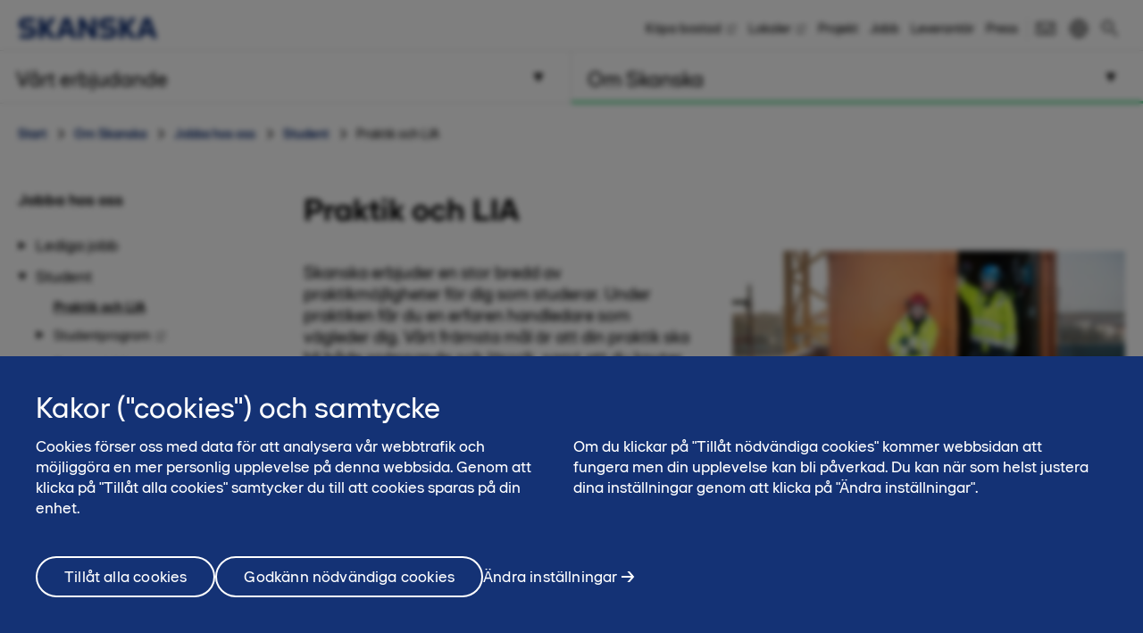

--- FILE ---
content_type: text/html; charset=utf-8
request_url: https://www.skanska.se/om-skanska/jobba-hos-oss/student/praktik-och-lia/
body_size: 20175
content:

<!DOCTYPE html>
<html lang="sv-SE" data-page-generated="2026-01-23T17:41:07">
<head>

<!-- OneTrust Cookies Consent Notice start for www.skanska.se -->
<script type="text/javascript">
function OptanonWrapper() {
setTimeout(function(){  


     if (window.location.href.indexOf('/terms-of-use') !== -1 || window.location.href.indexOf('/anvandarvillkor') !== -1)  {
    document.getElementById('onetrust-consent-sdk').style.display = 'none';
    document.getElementById('onetrust-pc-sdk').style.display = 'none';
    var darkFilters = document.getElementsByClassName('onetrust-pc-dark-filter');
    if (darkFilters && darkFilters.length) {
        for (i = 0; i < darkFilters.length; i++) {
            darkFilters[i].style.display = 'none';
        }
    }
     }

  var privacyLinks = document.getElementsByClassName('privacy-notice-link');
  if(privacyLinks && privacyLinks.length) {
    privacyLinks[0].target = '';
  }

   cookieListOneTrust.init();
}, 0);

 }
</script>
<!-- OneTrust Cookies Consent Notice end for www.skanska.se -->
<meta charset="utf-8">

    <meta name="google-site-verification" content="7uQt0xya18qYaQ_0T8eGcFTPj1NOszgj_M1uarQk3n0">

    <meta name="facebook-domain-verification" content="uicktxn70xduyrvinni6ftr167b34i">

<meta name="viewport" content="width=device-width, initial-scale=1.0">



<title>Praktik och LIA | skanska.se</title>

 

    <link rel="canonical" href="https://www.skanska.se/om-skanska/jobba-hos-oss/student/praktik-och-lia/">
    <meta name="keywords" content="praktik, lia, teknikspr&#229;nget, yrkesh&#246;gskola, universitet, h&#246;gskola, ">

<meta name="format-detection" content="telephone=no">

<meta name="description" content="Praktiken hos oss på Skanska ger dig värdefull erfarenhet och vi erbjuder en stor bredd av praktikmöjligheter. Du som går på högskola, universitet eller yrkeshögskola (LIA) kan söka praktik hos oss.
">
<meta property="og:description" content="Praktiken hos oss på Skanska ger dig värdefull erfarenhet och vi erbjuder en stor bredd av praktikmöjligheter. Du som går på högskola, universitet eller yrkeshögskola (LIA) kan söka praktik hos oss.
">
<meta name="twitter:description" content="Praktiken hos oss på Skanska ger dig värdefull erfarenhet och vi erbjuder en stor bredd av praktikmöjligheter. Du som går på högskola, universitet eller yrkeshögskola (LIA) kan söka praktik hos oss.
">

<meta property="og:title" content="Praktik och LIA | skanska.se">
<meta name="twitter:title" content="Praktik och LIA | skanska.se">
<meta property="og:site_name" content="skanska.se">

    <meta name="twitter:site" content="@skanskasverige">

    <meta property="og:url" content="https://www.skanska.se/om-skanska/jobba-hos-oss/student/praktik-och-lia/">
<meta property="og:type" content="website">

    <meta name="twitter:card" content="summary_large_image">

    <meta property="fb:app_id" content="2149551031935687" />

    <meta property="og:image" content="https://www.skanska.se/49d1a1/siteassets/om-skanska/jobba-hos-oss/ung-kvinna-och-aldre-man-i-varselklader-framfor-container-pa-tak.jpg?w=1200&h=630&mode=crop">
        <meta property="og:image:width" content="1200" />
        <meta property="og:image:height" content="630" />
    <meta name="twitter:image" content="https://www.skanska.se/49d1a1/siteassets/om-skanska/jobba-hos-oss/ung-kvinna-och-aldre-man-i-varselklader-framfor-container-pa-tak.jpg?w=1200&h=600&mode=crop">


<link rel="apple-touch-icon" href="/favicon.svg">

<link rel="icon" type="image/svg+xml" sizes="any" href="/favicon.svg">
<link rel="alternate icon" href="/favicon.ico">
<link rel="mask-icon" href="/favicon.svg">


    
    <script>
        (function (w, d, s, l, i) {
                w[l] = w[l] || []; w[l].push({
                    'gtm.start':
                new Date().getTime(), event: 'gtm.js'
            }); var f = d.getElementsByTagName(s)[0],
            j = d.createElement(s), dl = l != 'dataLayer' ? '&l=' + l : ''; j.async = true; j.src =
            '//www.googletagmanager.com/gtm.js?id=' + i + dl; f.parentNode.insertBefore(j, f);
        })(window, document, 'script', 'dataLayer', 'GTM-M5CSTP');</script>




<link href="/bundles/css/global.css?v=UYMXyY00I9eeXypoGY4BqmQMSTC_4OMbhhyGvU4e03Q1" rel="stylesheet"/>


<link href="/bundles/css/less-national-blue.css?v=JlNjBWJCA3vmkg6wkOMvJ9poTTYSpTJAnFhHSKt8Jm01" rel="stylesheet"/>




<script type="text/javascript">var appInsights=window.appInsights||function(config){function t(config){i[config]=function(){var t=arguments;i.queue.push(function(){i[config].apply(i,t)})}}var i={config:config},u=document,e=window,o="script",s="AuthenticatedUserContext",h="start",c="stop",l="Track",a=l+"Event",v=l+"Page",r,f;setTimeout(function(){var t=u.createElement(o);t.src=config.url||"https://js.monitor.azure.com/scripts/a/ai.0.js";u.getElementsByTagName(o)[0].parentNode.appendChild(t)});try{i.cookie=u.cookie}catch(y){}for(i.queue=[],r=["Event","Exception","Metric","PageView","Trace","Dependency"];r.length;)t("track"+r.pop());return t("set"+s),t("clear"+s),t(h+a),t(c+a),t(h+v),t(c+v),t("flush"),config.disableExceptionTracking||(r="onerror",t("_"+r),f=e[r],e[r]=function(config,t,u,e,o){var s=f&&f(config,t,u,e,o);return s!==!0&&i["_"+r](config,t,u,e,o),s}),i}({instrumentationKey:"dfafba7f-a959-4632-b71c-8cb450c139d9",sdkExtension:"a"});window.appInsights=appInsights;appInsights.queue&&appInsights.queue.length===0&&appInsights.trackPageView();</script></head>
<body class="national StandardPageWideTypeModel " data-gck="-8584324204760977611" data-isineditmode="False" data-language="sv-SE" data-user-login="False">
    
    <noscript>
        <iframe src="//www.googletagmanager.com/ns.html?id=GTM-M5CSTP" height="0" width="0" style="display:none;visibility:hidden"></iframe>
    </noscript>



    
<div id="react-el_alert-dialog"
     data-ytbuttonnewtab="&#214;ppna filmen i ny flik"
     data-ytbuttoncookies="&#196;ndra inst&#228;llningar"
     data-ytbuttonclose="St&#228;ng"
     data-ytbody="F&#246;r att f&#229; tillg&#229;ng till YouTube-filmen beh&#246;ver du till&#229;ta cookies. Alternativt v&#228;ljer du att se filmen p&#229; den officiella kanalen f&#246;r YouTube."
     data-yttitle="&#214;ppna YouTube video"
></div>

<div id="react-el_image-enlarger-dialog"></div>
    <div class="skip-link">
        <a href="#MainContentArea" class="btn">G&#229; vidare</a>
    </div>

    

<header class="header-national">

    <div class="header-top-container">
        <div class="container">
            <a href="/" title="Skanska i Sverige" class="logo-nnw">
                <img  src="/4ae4c0/globalassets/common-items/skanska_logotype_posblue.svg" alt="Skanska i Sverige" />
            </a>

            <button class="menu-button nav-button hidden-sm hidden-md hidden-lg pull-right hidden-print">
                    <span class="sr-only">Meny</span>
                <span class="bars"><span class="bar"></span><span class="bar"></span><span class="bar"></span></span>
            </button>

                <a href="/sok/" class="menu-button hidden-sm hidden-md hidden-lg pull-right hidden-print" title="S&#246;k"><span class="sa sa-search" aria-hidden="true"></span></a>

            <div class="right-menu">
              <ul class="pull-right list-inline navigation functions-menu hidden-print">
                    <li class="header-links">
                      <a href="http://bostad.skanska.se/" target="_blank" title="Köpa bostad">K&#246;pa bostad</a>
                    </li>
                    <li class="header-links">
                      <a href="https://fastigheter.skanska.se/" target="_blank" title="Lediga lokaler">Lokaler</a>
                    </li>
                    <li class="header-links">
                      <a href="/vart-erbjudande/vara-projekt/" title="Våra byggprojekt">Projekt</a>
                    </li>
                    <li class="header-links">
                      <a href="/om-skanska/jobba-hos-oss/" title="Jobba på Skanska">Jobb</a>
                    </li>
                    <li class="header-links">
                      <a href="/om-skanska/for-leverantorer/" title="Leverantör">Leverant&#246;r</a>
                    </li>
                    <li class="header-links-last">
                      <a href="/om-skanska/press/">Press</a>
                    </li>

                  <li class="text-left">
                    <a href="/om-skanska/kontakta-oss/" style="display: flex" title="Kontakt"  >

                          <svg width="24" height="24" viewBox="0 0 32 32" fill="none" xmlns="http://www.w3.org/2000/svg" class="hidden-xs" style="max-width: 100%; max-height: 100%;">
                            <path d="M28 23H4V15H2V25H30V15H28V23Z" fill="black" />
                            <path d="M2 7V11.5L16 21.2L30 11.5V7H2ZM28 10.5L16 18.8L4 10.5V9H28V10.5Z" fill="black" />
                          </svg>
                          <span class="sr-only">Kontakt</span><span class="hidden-sm hidden-md hidden-lg">Kontakt</span>
                    </a>
                  </li>

                  <li>
                    <a href="/en-us/about-skanska/career/students/" style="display: flex; padding-right: 0" title="English">
                        <svg width="24" height="24" viewBox="0 0 32 32" fill="none" xmlns="http://www.w3.org/2000/svg" class="hidden-xs" style="max-width: 100%; max-height: 100%;padding-right:0">
                          <title>English</title>
                          <path d="M16 3C8.8 3 3 8.8 3 16C3 23.2 8.8 29 16 29C23.2 29 29 23.2 29 16C29 8.8 23.2 3 16 3ZM12.5 5.6C11.6 8 11.1 11.3 11 15H5C5.5 10.6 8.5 6.9 12.5 5.6ZM5.1 17H11.1C11.2 20.7 11.7 24.1 12.6 26.4C8.5 25.1 5.5 21.4 5.1 17ZM14.8 5.3C14.9 5.2 14.9 5.1 15 5C15.3 5 15.7 5 16 5C16.3 5 16.7 5 17 5.1C17.2 5.4 17.3 5.7 17.5 6C18.4 8.1 18.9 11.5 19 15H13C13.1 11 13.8 7.4 14.8 5.3ZM17.1 26.8C16.8 26.8 16.4 26.9 16.1 26.9C15.7 27 15.3 27 15 26.9C15 26.8 14.9 26.8 14.9 26.7C13.8 24.7 13.2 21 13.1 16.9H19.1C19 21.7 18.1 25.2 17.1 26.8ZM26.9 15H20.9C20.8 11.3 20.3 7.9 19.4 5.6C23.5 6.9 26.5 10.6 26.9 15ZM19.5 26.4C20.4 24.1 20.9 20.7 21 17H27C26.5 21.4 23.5 25.1 19.5 26.4Z" fill="black" />
                        </svg>
                        <span class="hidden-sm hidden-md hidden-lg">
                          English
                        </span>
                    </a>
                  </li>
              </ul>

                <div class="quicksearch hidden-xs">
<form action="/sok/" method="get">                        <div class="quicksearch-container">
                            <div class="quicksearch-form-elements">
                                <input type="search" name="searchQuery" placeholder="S&#246;k p&#229; webbplatsen" tabindex="-1" autocomplete="RekAi" data-autocomplete="RekAi">
                                <button type="submit" value="" class="btn btn-quicksearch btn-no-margin btn-primary" tabindex="-1">S&#246;k</button>
                            </div>

                            <button type="button" title="S&#246;k" class="open-quicksearch">
                              <span class="open">
                                <svg xmlns="http://www.w3.org/2000/svg" width="24" height="24" viewBox="0 0 24 24"><path d="M12 11.293l10.293-10.293.707.707-10.293 10.293 10.293 10.293-.707.707-10.293-10.293-10.293 10.293-.707-.707 10.293-10.293-10.293-10.293.707-.707 10.293 10.293z" /></svg>

                              </span>
                              <span class="closed">
                                
                                <svg width="24" height="24" viewBox="0 0 32 32" fill="none" xmlns="http://www.w3.org/2000/svg" style="max-width: 100%; max-height: 100%;">
                                  <path d="M12.5 21C7.813 21 4 17.1865 4 12.5C4 7.813 7.813 4 12.5 4C17.1865 4 21 7.813 21 12.5C21 17.1865 17.1865 21 12.5 21ZM12.5 6C8.916 6 6 8.916 6 12.5C6 16.084 8.916 19 12.5 19C16.084 19 19 16.084 19 12.5C19 8.916 16.084 6 12.5 6Z" fill="black" />
                                  <path d="M20.7068 19.293L19.2927 20.7071L26.2927 27.707L27.7067 26.293L20.7068 19.293Z" fill="black" />
                                </svg>

                              </span>
                            </button>
                        </div>
                        <div id="quicksearch-autocomplete" class="clearfix"></div>
</form>                </div>
            </div>
        </div>
    </div>



<div class="navigation-top-area clearfix hidden-print">
            <div class="entrance-holder">


                <nav class="entrance ">
                    <a href="#" tabindex="0" aria-expanded="false" aria-controls="menu-entrance-id-9286" class="clearfix text-left menu-link  " data-target="entrance-id-9286" data-name="/vart-erbjudande/">
                        <div class="link-container">
                            <span class="entrance-heading ">
                                    <span class="sr-only">Meny </span>
                                <span class="heading-text">V&#229;rt erbjudande</span>
                            </span>
                                <span class="entrance-sub hidden-xs hidden-sm ">V&#229;rt erbjudande - s&#229; hj&#228;lper vi dig</span>

                                <svg version="1.1" xmlns="http://www.w3.org/2000/svg" xmlns:xlink="http://www.w3.org/1999/xlink" x="0px" y="0px" width="10px" height="11px" viewBox="0 0 10 11" enable-background="new 0 0 10 11" xml:space="preserve" class="toggler-plus toggle-main-menu">
    <g id="MENU" fill-rule="evenodd" transform="rotate(90,5,5.5)">
    <g transform="translate(-178,-28)" id="g14">
    <g id="g12">
    <g id="g10">
    <g transform="translate(50,18)" id="g8">
    <polygon points="128.53246,20.5 137.5,15.5 128.5,10.5 " id="polygon6" />
                        </g>
                    </g>
                </g>
            </g>
        </g>
    </svg>
    <svg version="1.0" xmlns="http://www.w3.org/2000/svg" width="11.000000pt" height="10.000000pt" viewBox="0 0 11.000000 10.000000" preserveAspectRatio="xMidYMid meet" class="toggler-minus toggle-main-menu">
        <g transform="translate(0.000000,10.000000) scale(0.100000,-0.100000)" fill="#000000" stroke="none">
            <path d="M30 50 l-20 -40 45 0 45 0 -20 40 c-11 22 -22 40 -25 40 -3 0 -14 -18 -25 -40z" />
        </g>
    </svg>

                        </div>
                    </a>

                    <div class="menu menu-entrance-id-9286 menu-index-1" id="menu-entrance-id-9286" aria-hidden="true" data-bottom-area-id="menu-entrance-id-9286"
                         data-adjust-height="true">

                        <div class="container menu-cols">
                            <div class="row">

                                            <div class="col-xs-12 col-md-6">
                                                    <div class=" menu-section">
                                                        <h4 class="menu-title  menu-level-2">
                                                            <a class=" " href="/vart-erbjudande/tillsammans-for-ett-battre-samhalle/"
                                                               
                                                               >
                                                                    <span class="sr-only">Meny</span>
                                                                Tillsammans f&#246;r ett b&#228;ttre samh&#228;lle
                                                            </a>
                                                        </h4>
                                                    </div>
                                                    <div class=" menu-section">
                                                        <h4 class="menu-title has-children menu-level-2">
                                                            <a class=" " href="/vart-erbjudande/ny-bostad/"
                                                               
                                                               >
                                                                    <span class="sr-only">Meny</span>
                                                                Ny bostad
                                                            </a>
                                                                <span class="toggler visible-xs visible-sm " data-toggle-target="target-9287">
                                                                        <img src="/Static/img/Arrow_Main_Menu.svg" class="toggler-plus hidden-xs hidden-sm " />
    <img src="/Static/img/Arrow_Main_Menu_down.svg" class="toggler-minus hidden-xs hidden-sm " />
    <svg version="1.1" id="Layer_1" xmlns="http://www.w3.org/2000/svg" xmlns:xlink="http://www.w3.org/1999/xlink" x="0px" y="0px" width="10px" height="11px" viewBox="0 0 10 11" enable-background="new 0 0 10 11" xml:space="preserve" class="toggler-plus hidden-md hidden-lg">
    <g id="MENU" fill-rule="evenodd">
    <g transform="translate(-178.000000, -28.000000)">
    <g>
    <g>
    <g transform="translate(50.000000, 18.000000)">
    <polygon points="128.5 10.5 128.532459 20.5 137.5 15.5"></polygon>
                        </g>
                    </g>
                </g>
            </g>
        </g>
    </svg>
    <svg version="1.1" id="Layer_1" xmlns="http://www.w3.org/2000/svg" xmlns:xlink="http://www.w3.org/1999/xlink" x="0px" y="0px" width="10px" height="11px" viewBox="0 0 10 11" enable-background="new 0 0 10 11" xml:space="preserve" class="toggler-minus hidden-md hidden-lg">
    <g id="MENU" fill-rule="evenodd" transform="rotate(90,5,5.5)">
    <g transform="translate(-178,-28)" id="g14">
    <g id="g12">
    <g id="g10">
    <g transform="translate(50,18)" id="g8">
    <polygon points="128.53246,20.5 137.5,15.5 128.5,10.5 " id="polygon6" />
                        </g>
                    </g>
                </g>
            </g>
        </g>
    </svg>

                                                                </span>
                                                        </h4>
                                                            <ul class=" list-unstyled level-3 menu-level-3" id="target-9287">
                                                                        <li class="    no-show clear-selected">
            <a href="https://bostad.skanska.se/" data-externalshortcutlink=true >K&#246;pa bostad fr&#229;n Skanska</a>

        </li>
        <li class="    no-show clear-selected">
            <a href="https://www.boklok.se/" data-externalshortcutlink=true >K&#246;pa bostad fr&#229;n BoKlok</a>

        </li>

                                                            </ul>
                                                    </div>
                                                    <div class=" menu-section">
                                                        <h4 class="menu-title  menu-level-2">
                                                            <a class=" " href="https://fastigheter.skanska.se/hitta-er-lokal/"
                                                               data-externalshortcutlink=true
                                                               >
                                                                    <span class="sr-only">Meny</span>
                                                                Ny lokal
                                                            </a>
                                                        </h4>
                                                    </div>
                                                    <div class=" menu-section">
                                                        <h4 class="menu-title has-children menu-level-2">
                                                            <a class=" " href="/vart-erbjudande/projektutveckling/"
                                                               
                                                               >
                                                                    <span class="sr-only">Meny</span>
                                                                Projektutveckling
                                                            </a>
                                                                <span class="toggler visible-xs visible-sm " data-toggle-target="target-122909">
                                                                        <img src="/Static/img/Arrow_Main_Menu.svg" class="toggler-plus hidden-xs hidden-sm " />
    <img src="/Static/img/Arrow_Main_Menu_down.svg" class="toggler-minus hidden-xs hidden-sm " />
    <svg version="1.1" id="Layer_1" xmlns="http://www.w3.org/2000/svg" xmlns:xlink="http://www.w3.org/1999/xlink" x="0px" y="0px" width="10px" height="11px" viewBox="0 0 10 11" enable-background="new 0 0 10 11" xml:space="preserve" class="toggler-plus hidden-md hidden-lg">
    <g id="MENU" fill-rule="evenodd">
    <g transform="translate(-178.000000, -28.000000)">
    <g>
    <g>
    <g transform="translate(50.000000, 18.000000)">
    <polygon points="128.5 10.5 128.532459 20.5 137.5 15.5"></polygon>
                        </g>
                    </g>
                </g>
            </g>
        </g>
    </svg>
    <svg version="1.1" id="Layer_1" xmlns="http://www.w3.org/2000/svg" xmlns:xlink="http://www.w3.org/1999/xlink" x="0px" y="0px" width="10px" height="11px" viewBox="0 0 10 11" enable-background="new 0 0 10 11" xml:space="preserve" class="toggler-minus hidden-md hidden-lg">
    <g id="MENU" fill-rule="evenodd" transform="rotate(90,5,5.5)">
    <g transform="translate(-178,-28)" id="g14">
    <g id="g12">
    <g id="g10">
    <g transform="translate(50,18)" id="g8">
    <polygon points="128.53246,20.5 137.5,15.5 128.5,10.5 " id="polygon6" />
                        </g>
                    </g>
                </g>
            </g>
        </g>
    </svg>

                                                                </span>
                                                        </h4>
                                                            <ul class=" list-unstyled level-3 menu-level-3" id="target-122909">
                                                                        <li class="   has-children no-show clear-selected">
            <a href="/vart-erbjudande/projektutveckling/bostadsutveckling/"  >Bostadsutveckling</a>

                <span class="toggler visible-xs visible-sm  " data-toggle-target="target-122911">    <img src="/Static/img/Arrow_Main_Menu.svg" class="toggler-plus hidden-xs hidden-sm " />
    <img src="/Static/img/Arrow_Main_Menu_down.svg" class="toggler-minus hidden-xs hidden-sm " />
    <svg version="1.1" id="Layer_1" xmlns="http://www.w3.org/2000/svg" xmlns:xlink="http://www.w3.org/1999/xlink" x="0px" y="0px" width="10px" height="11px" viewBox="0 0 10 11" enable-background="new 0 0 10 11" xml:space="preserve" class="toggler-plus hidden-md hidden-lg">
    <g id="MENU" fill-rule="evenodd">
    <g transform="translate(-178.000000, -28.000000)">
    <g>
    <g>
    <g transform="translate(50.000000, 18.000000)">
    <polygon points="128.5 10.5 128.532459 20.5 137.5 15.5"></polygon>
                        </g>
                    </g>
                </g>
            </g>
        </g>
    </svg>
    <svg version="1.1" id="Layer_1" xmlns="http://www.w3.org/2000/svg" xmlns:xlink="http://www.w3.org/1999/xlink" x="0px" y="0px" width="10px" height="11px" viewBox="0 0 10 11" enable-background="new 0 0 10 11" xml:space="preserve" class="toggler-minus hidden-md hidden-lg">
    <g id="MENU" fill-rule="evenodd" transform="rotate(90,5,5.5)">
    <g transform="translate(-178,-28)" id="g14">
    <g id="g12">
    <g id="g10">
    <g transform="translate(50,18)" id="g8">
    <polygon points="128.53246,20.5 137.5,15.5 128.5,10.5 " id="polygon6" />
                        </g>
                    </g>
                </g>
            </g>
        </g>
    </svg>
</span>
                <ul class="list-unstyled   level-4 menu-level-4 " id="target-122911" style="display: none; overflow: hidden;">
                            <li class="   ">
            <a href="/vart-erbjudande/projektutveckling/bostadsutveckling/gottorp/"  >Gottorp</a>

        </li>

                </ul>
        </li>
        <li class="   has-children no-show clear-selected">
            <a href="/vart-erbjudande/projektutveckling/hyresfastigheter/"  >Hyresfastigheter</a>

                <span class="toggler visible-xs visible-sm  " data-toggle-target="target-166736">    <img src="/Static/img/Arrow_Main_Menu.svg" class="toggler-plus hidden-xs hidden-sm " />
    <img src="/Static/img/Arrow_Main_Menu_down.svg" class="toggler-minus hidden-xs hidden-sm " />
    <svg version="1.1" id="Layer_1" xmlns="http://www.w3.org/2000/svg" xmlns:xlink="http://www.w3.org/1999/xlink" x="0px" y="0px" width="10px" height="11px" viewBox="0 0 10 11" enable-background="new 0 0 10 11" xml:space="preserve" class="toggler-plus hidden-md hidden-lg">
    <g id="MENU" fill-rule="evenodd">
    <g transform="translate(-178.000000, -28.000000)">
    <g>
    <g>
    <g transform="translate(50.000000, 18.000000)">
    <polygon points="128.5 10.5 128.532459 20.5 137.5 15.5"></polygon>
                        </g>
                    </g>
                </g>
            </g>
        </g>
    </svg>
    <svg version="1.1" id="Layer_1" xmlns="http://www.w3.org/2000/svg" xmlns:xlink="http://www.w3.org/1999/xlink" x="0px" y="0px" width="10px" height="11px" viewBox="0 0 10 11" enable-background="new 0 0 10 11" xml:space="preserve" class="toggler-minus hidden-md hidden-lg">
    <g id="MENU" fill-rule="evenodd" transform="rotate(90,5,5.5)">
    <g transform="translate(-178,-28)" id="g14">
    <g id="g12">
    <g id="g10">
    <g transform="translate(50,18)" id="g8">
    <polygon points="128.53246,20.5 137.5,15.5 128.5,10.5 " id="polygon6" />
                        </g>
                    </g>
                </g>
            </g>
        </g>
    </svg>
</span>
                <ul class="list-unstyled   level-4 menu-level-4 " id="target-166736" style="display: none; overflow: hidden;">
                            <li class="   ">
            <a href="/vart-erbjudande/projektutveckling/hyresfastigheter/pagaende-projekt/"  >P&#229;g&#229;ende projekt</a>

        </li>
        <li class="   ">
            <a href="/vart-erbjudande/projektutveckling/hyresfastigheter/genomforda-byggprojekt/"  >Genomf&#246;rda projekt</a>

        </li>
        <li class="   ">
            <a href="/vart-erbjudande/projektutveckling/hyresfastigheter/kommande-projekt/"  >Kommande projekt</a>

        </li>

                </ul>
        </li>
        <li class="    no-show clear-selected">
            <a href="/vart-erbjudande/projektutveckling/kommersiella-fastigheter/"  >Kommersiella fastigheter</a>

        </li>
        <li class="    no-show clear-selected">
            <a href="/vart-erbjudande/projektutveckling/infrastrukturutveckling/"  >Infrastrukturutveckling</a>

        </li>
        <li class="    no-show clear-selected">
            <a href="/vart-erbjudande/projektutveckling/samhallsfastigheter/"  >Samh&#228;llsfastigheter</a>

        </li>
        <li class="    no-show clear-selected">
            <a href="/vart-erbjudande/projektutveckling/stadsutveckling/"  >Stadsutveckling</a>

        </li>

                                                            </ul>
                                                    </div>
                                            </div>
                                            <div class="col-xs-12 col-md-6">
                                                    <div class=" menu-section">
                                                        <h4 class="menu-title has-children menu-level-2">
                                                            <a class=" " href="/vart-erbjudande/samarbetsformer/"
                                                               
                                                               >
                                                                    <span class="sr-only">Meny</span>
                                                                Alternativa upphandlingsformer
                                                            </a>
                                                                <span class="toggler visible-xs visible-sm " data-toggle-target="target-9299">
                                                                        <img src="/Static/img/Arrow_Main_Menu.svg" class="toggler-plus hidden-xs hidden-sm " />
    <img src="/Static/img/Arrow_Main_Menu_down.svg" class="toggler-minus hidden-xs hidden-sm " />
    <svg version="1.1" id="Layer_1" xmlns="http://www.w3.org/2000/svg" xmlns:xlink="http://www.w3.org/1999/xlink" x="0px" y="0px" width="10px" height="11px" viewBox="0 0 10 11" enable-background="new 0 0 10 11" xml:space="preserve" class="toggler-plus hidden-md hidden-lg">
    <g id="MENU" fill-rule="evenodd">
    <g transform="translate(-178.000000, -28.000000)">
    <g>
    <g>
    <g transform="translate(50.000000, 18.000000)">
    <polygon points="128.5 10.5 128.532459 20.5 137.5 15.5"></polygon>
                        </g>
                    </g>
                </g>
            </g>
        </g>
    </svg>
    <svg version="1.1" id="Layer_1" xmlns="http://www.w3.org/2000/svg" xmlns:xlink="http://www.w3.org/1999/xlink" x="0px" y="0px" width="10px" height="11px" viewBox="0 0 10 11" enable-background="new 0 0 10 11" xml:space="preserve" class="toggler-minus hidden-md hidden-lg">
    <g id="MENU" fill-rule="evenodd" transform="rotate(90,5,5.5)">
    <g transform="translate(-178,-28)" id="g14">
    <g id="g12">
    <g id="g10">
    <g transform="translate(50,18)" id="g8">
    <polygon points="128.53246,20.5 137.5,15.5 128.5,10.5 " id="polygon6" />
                        </g>
                    </g>
                </g>
            </g>
        </g>
    </svg>

                                                                </span>
                                                        </h4>
                                                            <ul class=" list-unstyled level-3 menu-level-3" id="target-9299">
                                                                        <li class="    no-show clear-selected">
            <a href="/vart-erbjudande/samarbetsformer/hyresupphandling/"  >Hyresv&#228;rdsupphandling</a>

        </li>
        <li class="    no-show clear-selected">
            <a href="/vart-erbjudande/samarbetsformer/offentlig-privat-samverkan-ops/"  >Offentlig-privat samverkan, OPS</a>

        </li>
        <li class="    no-show clear-selected">
            <a href="/vart-erbjudande/samarbetsformer/samverkan-och-partnering/"  >Samverkan och partnering</a>

        </li>

                                                            </ul>
                                                    </div>
                                                    <div class=" menu-section">
                                                        <h4 class="menu-title has-children menu-level-2">
                                                            <a class=" " href="/vart-erbjudande/byggverksamhet/"
                                                               
                                                               >
                                                                    <span class="sr-only">Meny</span>
                                                                Byggverksamhet
                                                            </a>
                                                                <span class="toggler visible-xs visible-sm " data-toggle-target="target-122817">
                                                                        <img src="/Static/img/Arrow_Main_Menu.svg" class="toggler-plus hidden-xs hidden-sm " />
    <img src="/Static/img/Arrow_Main_Menu_down.svg" class="toggler-minus hidden-xs hidden-sm " />
    <svg version="1.1" id="Layer_1" xmlns="http://www.w3.org/2000/svg" xmlns:xlink="http://www.w3.org/1999/xlink" x="0px" y="0px" width="10px" height="11px" viewBox="0 0 10 11" enable-background="new 0 0 10 11" xml:space="preserve" class="toggler-plus hidden-md hidden-lg">
    <g id="MENU" fill-rule="evenodd">
    <g transform="translate(-178.000000, -28.000000)">
    <g>
    <g>
    <g transform="translate(50.000000, 18.000000)">
    <polygon points="128.5 10.5 128.532459 20.5 137.5 15.5"></polygon>
                        </g>
                    </g>
                </g>
            </g>
        </g>
    </svg>
    <svg version="1.1" id="Layer_1" xmlns="http://www.w3.org/2000/svg" xmlns:xlink="http://www.w3.org/1999/xlink" x="0px" y="0px" width="10px" height="11px" viewBox="0 0 10 11" enable-background="new 0 0 10 11" xml:space="preserve" class="toggler-minus hidden-md hidden-lg">
    <g id="MENU" fill-rule="evenodd" transform="rotate(90,5,5.5)">
    <g transform="translate(-178,-28)" id="g14">
    <g id="g12">
    <g id="g10">
    <g transform="translate(50,18)" id="g8">
    <polygon points="128.53246,20.5 137.5,15.5 128.5,10.5 " id="polygon6" />
                        </g>
                    </g>
                </g>
            </g>
        </g>
    </svg>

                                                                </span>
                                                        </h4>
                                                            <ul class=" list-unstyled level-3 menu-level-3" id="target-122817">
                                                                        <li class="   has-children  clear-selected">
            <a href="/vart-erbjudande/byggverksamhet/byggnader/"  >Byggnader</a>

                <span class="toggler visible-xs visible-sm  " data-toggle-target="target-122820">    <img src="/Static/img/Arrow_Main_Menu.svg" class="toggler-plus hidden-xs hidden-sm " />
    <img src="/Static/img/Arrow_Main_Menu_down.svg" class="toggler-minus hidden-xs hidden-sm " />
    <svg version="1.1" id="Layer_1" xmlns="http://www.w3.org/2000/svg" xmlns:xlink="http://www.w3.org/1999/xlink" x="0px" y="0px" width="10px" height="11px" viewBox="0 0 10 11" enable-background="new 0 0 10 11" xml:space="preserve" class="toggler-plus hidden-md hidden-lg">
    <g id="MENU" fill-rule="evenodd">
    <g transform="translate(-178.000000, -28.000000)">
    <g>
    <g>
    <g transform="translate(50.000000, 18.000000)">
    <polygon points="128.5 10.5 128.532459 20.5 137.5 15.5"></polygon>
                        </g>
                    </g>
                </g>
            </g>
        </g>
    </svg>
    <svg version="1.1" id="Layer_1" xmlns="http://www.w3.org/2000/svg" xmlns:xlink="http://www.w3.org/1999/xlink" x="0px" y="0px" width="10px" height="11px" viewBox="0 0 10 11" enable-background="new 0 0 10 11" xml:space="preserve" class="toggler-minus hidden-md hidden-lg">
    <g id="MENU" fill-rule="evenodd" transform="rotate(90,5,5.5)">
    <g transform="translate(-178,-28)" id="g14">
    <g id="g12">
    <g id="g10">
    <g transform="translate(50,18)" id="g8">
    <polygon points="128.53246,20.5 137.5,15.5 128.5,10.5 " id="polygon6" />
                        </g>
                    </g>
                </g>
            </g>
        </g>
    </svg>
</span>
                <ul class="list-unstyled   level-4 menu-level-4 " id="target-122820" style="display: none; overflow: hidden;">
                            <li class="   ">
            <a href="/vart-erbjudande/byggverksamhet/byggnader/bostader/"  >Bost&#228;der</a>

        </li>
        <li class="   ">
            <a href="/vart-erbjudande/byggverksamhet/byggnader/hotell/"  >Hotell</a>

        </li>
        <li class="   ">
            <a href="/vart-erbjudande/byggverksamhet/byggnader/kontor/"  >Kontor</a>

        </li>
        <li class="   ">
            <a href="/vart-erbjudande/byggverksamhet/byggnader/lager-handel-och-logistik/"  >Lager, handel och logistik</a>

        </li>
        <li class="   ">
            <a href="/vart-erbjudande/byggverksamhet/byggnader/polis-och-rattsvasende/"  >Polis och r&#228;ttsv&#228;sende</a>

        </li>
        <li class="   ">
            <a href="/vart-erbjudande/byggverksamhet/byggnader/sjukhus/"  rel=nofollow>Sjukhus</a>

        </li>
        <li class="   ">
            <a href="/vart-erbjudande/byggverksamhet/byggnader/skolor-och-utbildningslokaler/"  >Skolor och utbildningslokaler</a>

        </li>
        <li class="   ">
            <a href="/vart-erbjudande/byggverksamhet/byggnader/vard-och-omsorgsboenden/"  >V&#229;rd- och omsorgsboenden</a>

        </li>
        <li class="hidden-md hidden-lg   ">
            <a href="/vart-erbjudande/byggverksamhet/byggnader/kontakt-byggentreprenader/"  >Kontakt</a>

        </li>

                </ul>
        </li>
        <li class="   has-children  clear-selected">
            <a href="/vart-erbjudande/byggverksamhet/vagar-och-anlaggningar/"  >V&#228;gar och anl&#228;ggningar</a>

                <span class="toggler visible-xs visible-sm  " data-toggle-target="target-9315">    <img src="/Static/img/Arrow_Main_Menu.svg" class="toggler-plus hidden-xs hidden-sm " />
    <img src="/Static/img/Arrow_Main_Menu_down.svg" class="toggler-minus hidden-xs hidden-sm " />
    <svg version="1.1" id="Layer_1" xmlns="http://www.w3.org/2000/svg" xmlns:xlink="http://www.w3.org/1999/xlink" x="0px" y="0px" width="10px" height="11px" viewBox="0 0 10 11" enable-background="new 0 0 10 11" xml:space="preserve" class="toggler-plus hidden-md hidden-lg">
    <g id="MENU" fill-rule="evenodd">
    <g transform="translate(-178.000000, -28.000000)">
    <g>
    <g>
    <g transform="translate(50.000000, 18.000000)">
    <polygon points="128.5 10.5 128.532459 20.5 137.5 15.5"></polygon>
                        </g>
                    </g>
                </g>
            </g>
        </g>
    </svg>
    <svg version="1.1" id="Layer_1" xmlns="http://www.w3.org/2000/svg" xmlns:xlink="http://www.w3.org/1999/xlink" x="0px" y="0px" width="10px" height="11px" viewBox="0 0 10 11" enable-background="new 0 0 10 11" xml:space="preserve" class="toggler-minus hidden-md hidden-lg">
    <g id="MENU" fill-rule="evenodd" transform="rotate(90,5,5.5)">
    <g transform="translate(-178,-28)" id="g14">
    <g id="g12">
    <g id="g10">
    <g transform="translate(50,18)" id="g8">
    <polygon points="128.53246,20.5 137.5,15.5 128.5,10.5 " id="polygon6" />
                        </g>
                    </g>
                </g>
            </g>
        </g>
    </svg>
</span>
                <ul class="list-unstyled   level-4 menu-level-4 " id="target-9315" style="display: none; overflow: hidden;">
                            <li class="   ">
            <a href="/vart-erbjudande/byggverksamhet/vagar-och-anlaggningar/energianlaggningar/"  >Energianl&#228;ggningar</a>

        </li>
        <li class="   ">
            <a href="/vart-erbjudande/byggverksamhet/vagar-och-anlaggningar/exploateringsarbeten/"  >Exploateringsarbeten</a>

        </li>
        <li class="   ">
            <a href="/vart-erbjudande/byggverksamhet/vagar-och-anlaggningar/kajer-och-hamnar/"  >Kajer och hamnar</a>

        </li>
        <li class="   ">
            <a href="/vart-erbjudande/byggverksamhet/vagar-och-anlaggningar/tunnlar-och-undermarksarbeten/"  >Tunnlar och undermarksarbeten</a>

        </li>
        <li class="   ">
            <a href="/vart-erbjudande/byggverksamhet/vagar-och-anlaggningar/vatten-och-avlopp/"  >Vatten och avlopp</a>

        </li>
        <li class="   ">
            <a href="/vart-erbjudande/byggverksamhet/vagar-och-anlaggningar/vagar-jarnvagar-och-broar/"  >V&#228;gar, j&#228;rnv&#228;gar och broar</a>

        </li>
        <li class="   ">
            <a href="/vart-erbjudande/byggverksamhet/vagar-och-anlaggningar/broarna-som-for-oss-narmare-varandra-kampanj/"  >Tema broar</a>

        </li>
        <li class="   ">
            <a href="/vart-erbjudande/byggverksamhet/vagar-och-anlaggningar/tema-tunnlar/"  >Tema tunnlar</a>

        </li>
        <li class="hidden-md hidden-lg   ">
            <a href="/vart-erbjudande/byggverksamhet/vagar-och-anlaggningar/kontakt/"  >Kontakt</a>

        </li>

                </ul>
        </li>
        <li class="   has-children  clear-selected">
            <a href="/vart-erbjudande/byggverksamhet/skanska-direkt/"  >Skanska Direkt</a>

                <span class="toggler visible-xs visible-sm  " data-toggle-target="target-198232">    <img src="/Static/img/Arrow_Main_Menu.svg" class="toggler-plus hidden-xs hidden-sm " />
    <img src="/Static/img/Arrow_Main_Menu_down.svg" class="toggler-minus hidden-xs hidden-sm " />
    <svg version="1.1" id="Layer_1" xmlns="http://www.w3.org/2000/svg" xmlns:xlink="http://www.w3.org/1999/xlink" x="0px" y="0px" width="10px" height="11px" viewBox="0 0 10 11" enable-background="new 0 0 10 11" xml:space="preserve" class="toggler-plus hidden-md hidden-lg">
    <g id="MENU" fill-rule="evenodd">
    <g transform="translate(-178.000000, -28.000000)">
    <g>
    <g>
    <g transform="translate(50.000000, 18.000000)">
    <polygon points="128.5 10.5 128.532459 20.5 137.5 15.5"></polygon>
                        </g>
                    </g>
                </g>
            </g>
        </g>
    </svg>
    <svg version="1.1" id="Layer_1" xmlns="http://www.w3.org/2000/svg" xmlns:xlink="http://www.w3.org/1999/xlink" x="0px" y="0px" width="10px" height="11px" viewBox="0 0 10 11" enable-background="new 0 0 10 11" xml:space="preserve" class="toggler-minus hidden-md hidden-lg">
    <g id="MENU" fill-rule="evenodd" transform="rotate(90,5,5.5)">
    <g transform="translate(-178,-28)" id="g14">
    <g id="g12">
    <g id="g10">
    <g transform="translate(50,18)" id="g8">
    <polygon points="128.53246,20.5 137.5,15.5 128.5,10.5 " id="polygon6" />
                        </g>
                    </g>
                </g>
            </g>
        </g>
    </svg>
</span>
                <ul class="list-unstyled   level-4 menu-level-4 " id="target-198232" style="display: none; overflow: hidden;">
                            <li class="   ">
            <a href="/vart-erbjudande/byggverksamhet/skanska-direkt/energieffektivisering/"  >Energieffektivisering</a>

        </li>
        <li class="   ">
            <a href="/vart-erbjudande/byggverksamhet/skanska-direkt/stambyten/"  >Stambyten</a>

        </li>
        <li class="   ">
            <a href="/vart-erbjudande/byggverksamhet/skanska-direkt/lokalanpassningar/"  >Lokalanpassningar</a>

        </li>
        <li class="   ">
            <a href="/vart-erbjudande/byggverksamhet/skanska-direkt/mindre-ny-och-tillbyggnationer/"  >Mindre ny- och tillbyggnationer</a>

        </li>
        <li class="   ">
            <a href="/vart-erbjudande/byggverksamhet/skanska-direkt/sakerhetsskyddsklassade-projekt/"  >S&#228;kerhetsskyddsklassade projekt</a>

        </li>
        <li class="   ">
            <a href="/vart-erbjudande/byggverksamhet/skanska-direkt/skanska-direkt-ramavtal/"  >Ramavtal</a>

        </li>
        <li class="   ">
            <a href="/vart-erbjudande/byggverksamhet/skanska-direkt/bostadsrattsforeningar/"  >Bostadsr&#228;ttsf&#246;reningar</a>

        </li>
        <li class="   ">
            <a href="/vart-erbjudande/byggverksamhet/skanska-direkt/referensprojekt/"  >Referensprojekt</a>

        </li>
        <li class="   ">
            <a href="/vart-erbjudande/byggverksamhet/skanska-direkt/kontakt/"  >Kontakt</a>

        </li>

                </ul>
        </li>
        <li class="hidden-md hidden-lg    no-show clear-selected">
            <a href="/vart-erbjudande/byggverksamhet/losshallning/"  >Lossh&#229;llning</a>

        </li>

                                                            </ul>
                                                    </div>
                                                    <div class=" menu-section">
                                                        <h4 class="menu-title has-children menu-level-2">
                                                            <a class=" " href="/vart-erbjudande/produkter-och-tjanster/"
                                                               
                                                               >
                                                                    <span class="sr-only">Meny</span>
                                                                Produkter och tj&#228;nster
                                                            </a>
                                                                <span class="toggler visible-xs visible-sm " data-toggle-target="target-9331">
                                                                        <img src="/Static/img/Arrow_Main_Menu.svg" class="toggler-plus hidden-xs hidden-sm " />
    <img src="/Static/img/Arrow_Main_Menu_down.svg" class="toggler-minus hidden-xs hidden-sm " />
    <svg version="1.1" id="Layer_1" xmlns="http://www.w3.org/2000/svg" xmlns:xlink="http://www.w3.org/1999/xlink" x="0px" y="0px" width="10px" height="11px" viewBox="0 0 10 11" enable-background="new 0 0 10 11" xml:space="preserve" class="toggler-plus hidden-md hidden-lg">
    <g id="MENU" fill-rule="evenodd">
    <g transform="translate(-178.000000, -28.000000)">
    <g>
    <g>
    <g transform="translate(50.000000, 18.000000)">
    <polygon points="128.5 10.5 128.532459 20.5 137.5 15.5"></polygon>
                        </g>
                    </g>
                </g>
            </g>
        </g>
    </svg>
    <svg version="1.1" id="Layer_1" xmlns="http://www.w3.org/2000/svg" xmlns:xlink="http://www.w3.org/1999/xlink" x="0px" y="0px" width="10px" height="11px" viewBox="0 0 10 11" enable-background="new 0 0 10 11" xml:space="preserve" class="toggler-minus hidden-md hidden-lg">
    <g id="MENU" fill-rule="evenodd" transform="rotate(90,5,5.5)">
    <g transform="translate(-178,-28)" id="g14">
    <g id="g12">
    <g id="g10">
    <g transform="translate(50,18)" id="g8">
    <polygon points="128.53246,20.5 137.5,15.5 128.5,10.5 " id="polygon6" />
                        </g>
                    </g>
                </g>
            </g>
        </g>
    </svg>

                                                                </span>
                                                        </h4>
                                                            <ul class=" list-unstyled level-3 menu-level-3" id="target-9331">
                                                                        <li class="   has-children  clear-selected">
            <a href="/vart-erbjudande/produkter-och-tjanster/asfalt/"  >Asfalt</a>

                <span class="toggler visible-xs visible-sm  " data-toggle-target="target-143454">    <img src="/Static/img/Arrow_Main_Menu.svg" class="toggler-plus hidden-xs hidden-sm " />
    <img src="/Static/img/Arrow_Main_Menu_down.svg" class="toggler-minus hidden-xs hidden-sm " />
    <svg version="1.1" id="Layer_1" xmlns="http://www.w3.org/2000/svg" xmlns:xlink="http://www.w3.org/1999/xlink" x="0px" y="0px" width="10px" height="11px" viewBox="0 0 10 11" enable-background="new 0 0 10 11" xml:space="preserve" class="toggler-plus hidden-md hidden-lg">
    <g id="MENU" fill-rule="evenodd">
    <g transform="translate(-178.000000, -28.000000)">
    <g>
    <g>
    <g transform="translate(50.000000, 18.000000)">
    <polygon points="128.5 10.5 128.532459 20.5 137.5 15.5"></polygon>
                        </g>
                    </g>
                </g>
            </g>
        </g>
    </svg>
    <svg version="1.1" id="Layer_1" xmlns="http://www.w3.org/2000/svg" xmlns:xlink="http://www.w3.org/1999/xlink" x="0px" y="0px" width="10px" height="11px" viewBox="0 0 10 11" enable-background="new 0 0 10 11" xml:space="preserve" class="toggler-minus hidden-md hidden-lg">
    <g id="MENU" fill-rule="evenodd" transform="rotate(90,5,5.5)">
    <g transform="translate(-178,-28)" id="g14">
    <g id="g12">
    <g id="g10">
    <g transform="translate(50,18)" id="g8">
    <polygon points="128.53246,20.5 137.5,15.5 128.5,10.5 " id="polygon6" />
                        </g>
                    </g>
                </g>
            </g>
        </g>
    </svg>
</span>
                <ul class="list-unstyled   level-4 menu-level-4 " id="target-143454" style="display: none; overflow: hidden;">
                            <li class="   has-children">
            <a href="/vart-erbjudande/produkter-och-tjanster/asfalt/produkter-och-tjanster/"  >Produkter och tj&#228;nster</a>

                <span class="toggler visible-xs visible-sm " data-toggle-target="target-143460">    <img src="/Static/img/Arrow_Main_Menu.svg" class="toggler-plus hidden-xs hidden-sm " />
    <img src="/Static/img/Arrow_Main_Menu_down.svg" class="toggler-minus hidden-xs hidden-sm " />
    <svg version="1.1" id="Layer_1" xmlns="http://www.w3.org/2000/svg" xmlns:xlink="http://www.w3.org/1999/xlink" x="0px" y="0px" width="10px" height="11px" viewBox="0 0 10 11" enable-background="new 0 0 10 11" xml:space="preserve" class="toggler-plus hidden-md hidden-lg">
    <g id="MENU" fill-rule="evenodd">
    <g transform="translate(-178.000000, -28.000000)">
    <g>
    <g>
    <g transform="translate(50.000000, 18.000000)">
    <polygon points="128.5 10.5 128.532459 20.5 137.5 15.5"></polygon>
                        </g>
                    </g>
                </g>
            </g>
        </g>
    </svg>
    <svg version="1.1" id="Layer_1" xmlns="http://www.w3.org/2000/svg" xmlns:xlink="http://www.w3.org/1999/xlink" x="0px" y="0px" width="10px" height="11px" viewBox="0 0 10 11" enable-background="new 0 0 10 11" xml:space="preserve" class="toggler-minus hidden-md hidden-lg">
    <g id="MENU" fill-rule="evenodd" transform="rotate(90,5,5.5)">
    <g transform="translate(-178,-28)" id="g14">
    <g id="g12">
    <g id="g10">
    <g transform="translate(50,18)" id="g8">
    <polygon points="128.53246,20.5 137.5,15.5 128.5,10.5 " id="polygon6" />
                        </g>
                    </g>
                </g>
            </g>
        </g>
    </svg>
</span>
                <ul class="list-unstyled hidden-md hidden-lg  level-5" id="target-143460">
                            <li class="   ">
            <a href="/vart-erbjudande/produkter-och-tjanster/asfalt/produkter-och-tjanster/asfaltfrasning/"  >Asfaltfr&#228;sning</a>

        </li>
        <li class="hidden-md hidden-lg   ">
            <a href="/vart-erbjudande/produkter-och-tjanster/asfalt/produkter-och-tjanster/asfalt-med-lagre-klimatpaverkan/"  >Asfalt med l&#228;gre klimatp&#229;verkan</a>

        </li>

                </ul>
        </li>
        <li class="   ">
            <a href="/vart-erbjudande/produkter-och-tjanster/asfalt/hallbarhet/"  >H&#229;llbarhet</a>

        </li>
        <li class="   ">
            <a href="/vart-erbjudande/produkter-och-tjanster/asfalt/sakerhet/"  >S&#228;kerhet</a>

        </li>
        <li class="   ">
            <a href="/vart-erbjudande/produkter-och-tjanster/asfalt/kontakt-asfalt/"  >Kontakt</a>

        </li>

                </ul>
        </li>
        <li class="   has-children  clear-selected">
            <a href="/vart-erbjudande/produkter-och-tjanster/betong/"  >Betong</a>

                <span class="toggler visible-xs visible-sm  " data-toggle-target="target-151079">    <img src="/Static/img/Arrow_Main_Menu.svg" class="toggler-plus hidden-xs hidden-sm " />
    <img src="/Static/img/Arrow_Main_Menu_down.svg" class="toggler-minus hidden-xs hidden-sm " />
    <svg version="1.1" id="Layer_1" xmlns="http://www.w3.org/2000/svg" xmlns:xlink="http://www.w3.org/1999/xlink" x="0px" y="0px" width="10px" height="11px" viewBox="0 0 10 11" enable-background="new 0 0 10 11" xml:space="preserve" class="toggler-plus hidden-md hidden-lg">
    <g id="MENU" fill-rule="evenodd">
    <g transform="translate(-178.000000, -28.000000)">
    <g>
    <g>
    <g transform="translate(50.000000, 18.000000)">
    <polygon points="128.5 10.5 128.532459 20.5 137.5 15.5"></polygon>
                        </g>
                    </g>
                </g>
            </g>
        </g>
    </svg>
    <svg version="1.1" id="Layer_1" xmlns="http://www.w3.org/2000/svg" xmlns:xlink="http://www.w3.org/1999/xlink" x="0px" y="0px" width="10px" height="11px" viewBox="0 0 10 11" enable-background="new 0 0 10 11" xml:space="preserve" class="toggler-minus hidden-md hidden-lg">
    <g id="MENU" fill-rule="evenodd" transform="rotate(90,5,5.5)">
    <g transform="translate(-178,-28)" id="g14">
    <g id="g12">
    <g id="g10">
    <g transform="translate(50,18)" id="g8">
    <polygon points="128.53246,20.5 137.5,15.5 128.5,10.5 " id="polygon6" />
                        </g>
                    </g>
                </g>
            </g>
        </g>
    </svg>
</span>
                <ul class="list-unstyled   level-4 menu-level-4 " id="target-151079" style="display: none; overflow: hidden;">
                            <li class="   has-children">
            <a href="/vart-erbjudande/produkter-och-tjanster/betong/bli-kund-hos-skanska-betong/"  >Bli kund</a>

                <span class="toggler visible-xs visible-sm " data-toggle-target="target-198175">    <img src="/Static/img/Arrow_Main_Menu.svg" class="toggler-plus hidden-xs hidden-sm " />
    <img src="/Static/img/Arrow_Main_Menu_down.svg" class="toggler-minus hidden-xs hidden-sm " />
    <svg version="1.1" id="Layer_1" xmlns="http://www.w3.org/2000/svg" xmlns:xlink="http://www.w3.org/1999/xlink" x="0px" y="0px" width="10px" height="11px" viewBox="0 0 10 11" enable-background="new 0 0 10 11" xml:space="preserve" class="toggler-plus hidden-md hidden-lg">
    <g id="MENU" fill-rule="evenodd">
    <g transform="translate(-178.000000, -28.000000)">
    <g>
    <g>
    <g transform="translate(50.000000, 18.000000)">
    <polygon points="128.5 10.5 128.532459 20.5 137.5 15.5"></polygon>
                        </g>
                    </g>
                </g>
            </g>
        </g>
    </svg>
    <svg version="1.1" id="Layer_1" xmlns="http://www.w3.org/2000/svg" xmlns:xlink="http://www.w3.org/1999/xlink" x="0px" y="0px" width="10px" height="11px" viewBox="0 0 10 11" enable-background="new 0 0 10 11" xml:space="preserve" class="toggler-minus hidden-md hidden-lg">
    <g id="MENU" fill-rule="evenodd" transform="rotate(90,5,5.5)">
    <g transform="translate(-178,-28)" id="g14">
    <g id="g12">
    <g id="g10">
    <g transform="translate(50,18)" id="g8">
    <polygon points="128.53246,20.5 137.5,15.5 128.5,10.5 " id="polygon6" />
                        </g>
                    </g>
                </g>
            </g>
        </g>
    </svg>
</span>
                <ul class="list-unstyled hidden-md hidden-lg  level-5" id="target-198175">
                            <li class="   ">
            <a href="/vart-erbjudande/produkter-och-tjanster/betong/bli-kund-hos-skanska-betong/kreditkontroll-betong/"  >Kreditkontroll betong</a>

        </li>
        <li class="   ">
            <a href="/vart-erbjudande/produkter-och-tjanster/betong/bli-kund-hos-skanska-betong/handla-mot-forskottsbetalning/"  >Handla mot f&#246;rskottsbetalning</a>

        </li>

                </ul>
        </li>
        <li class="   has-children">
            <a href="/vart-erbjudande/produkter-och-tjanster/betong/betongprodukter/"  >Produkter</a>

                <span class="toggler visible-xs visible-sm " data-toggle-target="target-10672">    <img src="/Static/img/Arrow_Main_Menu.svg" class="toggler-plus hidden-xs hidden-sm hidden-md hidden-lg" />
    <img src="/Static/img/Arrow_Main_Menu_down.svg" class="toggler-minus hidden-xs hidden-sm hidden-md hidden-lg" />
    <svg version="1.1" id="Layer_1" xmlns="http://www.w3.org/2000/svg" xmlns:xlink="http://www.w3.org/1999/xlink" x="0px" y="0px" width="10px" height="11px" viewBox="0 0 10 11" enable-background="new 0 0 10 11" xml:space="preserve" class="toggler-plus hidden-md hidden-lg">
    <g id="MENU" fill-rule="evenodd">
    <g transform="translate(-178.000000, -28.000000)">
    <g>
    <g>
    <g transform="translate(50.000000, 18.000000)">
    <polygon points="128.5 10.5 128.532459 20.5 137.5 15.5"></polygon>
                        </g>
                    </g>
                </g>
            </g>
        </g>
    </svg>
    <svg version="1.1" id="Layer_1" xmlns="http://www.w3.org/2000/svg" xmlns:xlink="http://www.w3.org/1999/xlink" x="0px" y="0px" width="10px" height="11px" viewBox="0 0 10 11" enable-background="new 0 0 10 11" xml:space="preserve" class="toggler-minus hidden-md hidden-lg">
    <g id="MENU" fill-rule="evenodd" transform="rotate(90,5,5.5)">
    <g transform="translate(-178,-28)" id="g14">
    <g id="g12">
    <g id="g10">
    <g transform="translate(50,18)" id="g8">
    <polygon points="128.53246,20.5 137.5,15.5 128.5,10.5 " id="polygon6" />
                        </g>
                    </g>
                </g>
            </g>
        </g>
    </svg>
</span>
                <ul class="list-unstyled hidden-md hidden-lg  level-5" id="target-10672">
                            <li class="hidden-md hidden-lg   ">
            <a href="/vart-erbjudande/produkter-och-tjanster/betong/betongprodukter/betong-med-lagre-klimatpaverkan/"  >Betong med l&#228;gre klimatp&#229;verkan</a>

        </li>

                </ul>
        </li>
        <li class="   ">
            <a href="/vart-erbjudande/produkter-och-tjanster/betong/betongtjanster/"  >Tj&#228;nster</a>

        </li>
        <li class="   ">
            <a href="/vart-erbjudande/produkter-och-tjanster/betong/hallbarhet/"  >H&#229;llbarhet</a>

        </li>
        <li class="   ">
            <a href="/vart-erbjudande/produkter-och-tjanster/betong/vart-sakerhetsarbete/"  >S&#228;kerhet</a>

        </li>
        <li class="   ">
            <a href="/vart-erbjudande/produkter-och-tjanster/betong/skanskas-betongapp/"  >Skanskas betongapp</a>

        </li>
        <li class="   has-children">
            <a href="/vart-erbjudande/produkter-och-tjanster/betong/kontakt/"  >Kontakt</a>

                <span class="toggler visible-xs visible-sm " data-toggle-target="target-10657">    <img src="/Static/img/Arrow_Main_Menu.svg" class="toggler-plus hidden-xs hidden-sm " />
    <img src="/Static/img/Arrow_Main_Menu_down.svg" class="toggler-minus hidden-xs hidden-sm " />
    <svg version="1.1" id="Layer_1" xmlns="http://www.w3.org/2000/svg" xmlns:xlink="http://www.w3.org/1999/xlink" x="0px" y="0px" width="10px" height="11px" viewBox="0 0 10 11" enable-background="new 0 0 10 11" xml:space="preserve" class="toggler-plus hidden-md hidden-lg">
    <g id="MENU" fill-rule="evenodd">
    <g transform="translate(-178.000000, -28.000000)">
    <g>
    <g>
    <g transform="translate(50.000000, 18.000000)">
    <polygon points="128.5 10.5 128.532459 20.5 137.5 15.5"></polygon>
                        </g>
                    </g>
                </g>
            </g>
        </g>
    </svg>
    <svg version="1.1" id="Layer_1" xmlns="http://www.w3.org/2000/svg" xmlns:xlink="http://www.w3.org/1999/xlink" x="0px" y="0px" width="10px" height="11px" viewBox="0 0 10 11" enable-background="new 0 0 10 11" xml:space="preserve" class="toggler-minus hidden-md hidden-lg">
    <g id="MENU" fill-rule="evenodd" transform="rotate(90,5,5.5)">
    <g transform="translate(-178,-28)" id="g14">
    <g id="g12">
    <g id="g10">
    <g transform="translate(50,18)" id="g8">
    <polygon points="128.53246,20.5 137.5,15.5 128.5,10.5 " id="polygon6" />
                        </g>
                    </g>
                </g>
            </g>
        </g>
    </svg>
</span>
                <ul class="list-unstyled hidden-md hidden-lg  level-5" id="target-10657">
                            <li class="   ">
            <a href="/vart-erbjudande/produkter-och-tjanster/betong/kontakt/betongfabrik-robertsfors/"  >Betongfabrik Robertsfors</a>

        </li>

                </ul>
        </li>

                </ul>
        </li>
        <li class="   has-children  clear-selected">
            <a href="/vart-erbjudande/produkter-och-tjanster/grundlaggning/"  >Grundl&#228;ggning</a>

                <span class="toggler visible-xs visible-sm  " data-toggle-target="target-195724">    <img src="/Static/img/Arrow_Main_Menu.svg" class="toggler-plus hidden-xs hidden-sm " />
    <img src="/Static/img/Arrow_Main_Menu_down.svg" class="toggler-minus hidden-xs hidden-sm " />
    <svg version="1.1" id="Layer_1" xmlns="http://www.w3.org/2000/svg" xmlns:xlink="http://www.w3.org/1999/xlink" x="0px" y="0px" width="10px" height="11px" viewBox="0 0 10 11" enable-background="new 0 0 10 11" xml:space="preserve" class="toggler-plus hidden-md hidden-lg">
    <g id="MENU" fill-rule="evenodd">
    <g transform="translate(-178.000000, -28.000000)">
    <g>
    <g>
    <g transform="translate(50.000000, 18.000000)">
    <polygon points="128.5 10.5 128.532459 20.5 137.5 15.5"></polygon>
                        </g>
                    </g>
                </g>
            </g>
        </g>
    </svg>
    <svg version="1.1" id="Layer_1" xmlns="http://www.w3.org/2000/svg" xmlns:xlink="http://www.w3.org/1999/xlink" x="0px" y="0px" width="10px" height="11px" viewBox="0 0 10 11" enable-background="new 0 0 10 11" xml:space="preserve" class="toggler-minus hidden-md hidden-lg">
    <g id="MENU" fill-rule="evenodd" transform="rotate(90,5,5.5)">
    <g transform="translate(-178,-28)" id="g14">
    <g id="g12">
    <g id="g10">
    <g transform="translate(50,18)" id="g8">
    <polygon points="128.53246,20.5 137.5,15.5 128.5,10.5 " id="polygon6" />
                        </g>
                    </g>
                </g>
            </g>
        </g>
    </svg>
</span>
                <ul class="list-unstyled   level-4 menu-level-4 " id="target-195724" style="display: none; overflow: hidden;">
                            <li class="   ">
            <a href="/vart-erbjudande/produkter-och-tjanster/grundlaggning/palning/"  >P&#229;lning</a>

        </li>
        <li class="   ">
            <a href="/vart-erbjudande/produkter-och-tjanster/grundlaggning/stodkonstruktioner/"  >St&#246;dkonstruktioner</a>

        </li>
        <li class="   ">
            <a href="/vart-erbjudande/produkter-och-tjanster/grundlaggning/jetinjektering/"  >Jetinjektering</a>

        </li>
        <li class="   ">
            <a href="/vart-erbjudande/produkter-och-tjanster/grundlaggning/kaj-och-sjoarbeten/"  >Kaj- och sj&#246;arbeten</a>

        </li>
        <li class="   ">
            <a href="/vart-erbjudande/produkter-och-tjanster/grundlaggning/kontakt/"  >Kontakt</a>

        </li>

                </ul>
        </li>
        <li class="   has-children  clear-selected">
            <a href="/vart-erbjudande/produkter-och-tjanster/grus-och-kross/"  >Grus och kross</a>

                <span class="toggler visible-xs visible-sm  " data-toggle-target="target-11078">    <img src="/Static/img/Arrow_Main_Menu.svg" class="toggler-plus hidden-xs hidden-sm " />
    <img src="/Static/img/Arrow_Main_Menu_down.svg" class="toggler-minus hidden-xs hidden-sm " />
    <svg version="1.1" id="Layer_1" xmlns="http://www.w3.org/2000/svg" xmlns:xlink="http://www.w3.org/1999/xlink" x="0px" y="0px" width="10px" height="11px" viewBox="0 0 10 11" enable-background="new 0 0 10 11" xml:space="preserve" class="toggler-plus hidden-md hidden-lg">
    <g id="MENU" fill-rule="evenodd">
    <g transform="translate(-178.000000, -28.000000)">
    <g>
    <g>
    <g transform="translate(50.000000, 18.000000)">
    <polygon points="128.5 10.5 128.532459 20.5 137.5 15.5"></polygon>
                        </g>
                    </g>
                </g>
            </g>
        </g>
    </svg>
    <svg version="1.1" id="Layer_1" xmlns="http://www.w3.org/2000/svg" xmlns:xlink="http://www.w3.org/1999/xlink" x="0px" y="0px" width="10px" height="11px" viewBox="0 0 10 11" enable-background="new 0 0 10 11" xml:space="preserve" class="toggler-minus hidden-md hidden-lg">
    <g id="MENU" fill-rule="evenodd" transform="rotate(90,5,5.5)">
    <g transform="translate(-178,-28)" id="g14">
    <g id="g12">
    <g id="g10">
    <g transform="translate(50,18)" id="g8">
    <polygon points="128.53246,20.5 137.5,15.5 128.5,10.5 " id="polygon6" />
                        </g>
                    </g>
                </g>
            </g>
        </g>
    </svg>
</span>
                <ul class="list-unstyled   level-4 menu-level-4 " id="target-11078" style="display: none; overflow: hidden;">
                            <li class="   has-children">
            <a href="/vart-erbjudande/produkter-och-tjanster/grus-och-kross/produkter-kross-grus/"  >Produkter</a>

                <span class="toggler visible-xs visible-sm " data-toggle-target="target-11043">    <img src="/Static/img/Arrow_Main_Menu.svg" class="toggler-plus hidden-xs hidden-sm " />
    <img src="/Static/img/Arrow_Main_Menu_down.svg" class="toggler-minus hidden-xs hidden-sm " />
    <svg version="1.1" id="Layer_1" xmlns="http://www.w3.org/2000/svg" xmlns:xlink="http://www.w3.org/1999/xlink" x="0px" y="0px" width="10px" height="11px" viewBox="0 0 10 11" enable-background="new 0 0 10 11" xml:space="preserve" class="toggler-plus hidden-md hidden-lg">
    <g id="MENU" fill-rule="evenodd">
    <g transform="translate(-178.000000, -28.000000)">
    <g>
    <g>
    <g transform="translate(50.000000, 18.000000)">
    <polygon points="128.5 10.5 128.532459 20.5 137.5 15.5"></polygon>
                        </g>
                    </g>
                </g>
            </g>
        </g>
    </svg>
    <svg version="1.1" id="Layer_1" xmlns="http://www.w3.org/2000/svg" xmlns:xlink="http://www.w3.org/1999/xlink" x="0px" y="0px" width="10px" height="11px" viewBox="0 0 10 11" enable-background="new 0 0 10 11" xml:space="preserve" class="toggler-minus hidden-md hidden-lg">
    <g id="MENU" fill-rule="evenodd" transform="rotate(90,5,5.5)">
    <g transform="translate(-178,-28)" id="g14">
    <g id="g12">
    <g id="g10">
    <g transform="translate(50,18)" id="g8">
    <polygon points="128.53246,20.5 137.5,15.5 128.5,10.5 " id="polygon6" />
                        </g>
                    </g>
                </g>
            </g>
        </g>
    </svg>
</span>
                <ul class="list-unstyled hidden-md hidden-lg  level-5" id="target-11043">
                            <li class="   ">
            <a href="/vart-erbjudande/produkter-och-tjanster/grus-och-kross/produkter-kross-grus/prestandadeklarationer-gruss-och-kross/"  >Prestandadeklarationer</a>

        </li>

                </ul>
        </li>
        <li class="hidden-md hidden-lg   ">
            <a href="/vart-erbjudande/produkter-och-tjanster/grus-och-kross/idrottserbjudande/"  >Idrottserbjudande</a>

        </li>
        <li class="   ">
            <a href="/vart-erbjudande/produkter-och-tjanster/grus-och-kross/hallbarhet/"  >H&#229;llbarhet</a>

        </li>
        <li class="   ">
            <a href="/vart-erbjudande/produkter-och-tjanster/grus-och-kross/kontakt/"  >Kontakt</a>

        </li>

                </ul>
        </li>
        <li class="hidden-md hidden-lg     clear-selected">
            <a href="/vart-erbjudande/produkter-och-tjanster/skanska-resources/"  >Skanska ReSources</a>

        </li>
        <li class="   has-children  clear-selected">
            <a href="/vart-erbjudande/produkter-och-tjanster/infraservice/"  >Infraservice</a>

                <span class="toggler visible-xs visible-sm  " data-toggle-target="target-156050">    <img src="/Static/img/Arrow_Main_Menu.svg" class="toggler-plus hidden-xs hidden-sm " />
    <img src="/Static/img/Arrow_Main_Menu_down.svg" class="toggler-minus hidden-xs hidden-sm " />
    <svg version="1.1" id="Layer_1" xmlns="http://www.w3.org/2000/svg" xmlns:xlink="http://www.w3.org/1999/xlink" x="0px" y="0px" width="10px" height="11px" viewBox="0 0 10 11" enable-background="new 0 0 10 11" xml:space="preserve" class="toggler-plus hidden-md hidden-lg">
    <g id="MENU" fill-rule="evenodd">
    <g transform="translate(-178.000000, -28.000000)">
    <g>
    <g>
    <g transform="translate(50.000000, 18.000000)">
    <polygon points="128.5 10.5 128.532459 20.5 137.5 15.5"></polygon>
                        </g>
                    </g>
                </g>
            </g>
        </g>
    </svg>
    <svg version="1.1" id="Layer_1" xmlns="http://www.w3.org/2000/svg" xmlns:xlink="http://www.w3.org/1999/xlink" x="0px" y="0px" width="10px" height="11px" viewBox="0 0 10 11" enable-background="new 0 0 10 11" xml:space="preserve" class="toggler-minus hidden-md hidden-lg">
    <g id="MENU" fill-rule="evenodd" transform="rotate(90,5,5.5)">
    <g transform="translate(-178,-28)" id="g14">
    <g id="g12">
    <g id="g10">
    <g transform="translate(50,18)" id="g8">
    <polygon points="128.53246,20.5 137.5,15.5 128.5,10.5 " id="polygon6" />
                        </g>
                    </g>
                </g>
            </g>
        </g>
    </svg>
</span>
                <ul class="list-unstyled   level-4 menu-level-4 " id="target-156050" style="display: none; overflow: hidden;">
                            <li class="   ">
            <a href="/vart-erbjudande/produkter-och-tjanster/infraservice/drift-och-underhall/"  >Drift och underh&#229;ll</a>

        </li>
        <li class="   ">
            <a href="/vart-erbjudande/produkter-och-tjanster/infraservice/trafikanordningar/"  >Trafikanordningar</a>

        </li>
        <li class="   ">
            <a href="/vart-erbjudande/produkter-och-tjanster/infraservice/sakerhet/"  >S&#228;kerhet</a>

        </li>
        <li class="   ">
            <a href="/vart-erbjudande/produkter-och-tjanster/infraservice/kontakt/"  >Kontakt</a>

        </li>

                </ul>
        </li>
        <li class="    no-show clear-selected">
            <a href="/vart-erbjudande/produkter-och-tjanster/losshallning/"  >Lossh&#229;llning</a>

        </li>
        <li class="   has-children  clear-selected">
            <a href="/vart-erbjudande/produkter-och-tjanster/teknisk-spetskompetens/"  >Teknik</a>

                <span class="toggler visible-xs visible-sm  " data-toggle-target="target-198689">    <img src="/Static/img/Arrow_Main_Menu.svg" class="toggler-plus hidden-xs hidden-sm " />
    <img src="/Static/img/Arrow_Main_Menu_down.svg" class="toggler-minus hidden-xs hidden-sm " />
    <svg version="1.1" id="Layer_1" xmlns="http://www.w3.org/2000/svg" xmlns:xlink="http://www.w3.org/1999/xlink" x="0px" y="0px" width="10px" height="11px" viewBox="0 0 10 11" enable-background="new 0 0 10 11" xml:space="preserve" class="toggler-plus hidden-md hidden-lg">
    <g id="MENU" fill-rule="evenodd">
    <g transform="translate(-178.000000, -28.000000)">
    <g>
    <g>
    <g transform="translate(50.000000, 18.000000)">
    <polygon points="128.5 10.5 128.532459 20.5 137.5 15.5"></polygon>
                        </g>
                    </g>
                </g>
            </g>
        </g>
    </svg>
    <svg version="1.1" id="Layer_1" xmlns="http://www.w3.org/2000/svg" xmlns:xlink="http://www.w3.org/1999/xlink" x="0px" y="0px" width="10px" height="11px" viewBox="0 0 10 11" enable-background="new 0 0 10 11" xml:space="preserve" class="toggler-minus hidden-md hidden-lg">
    <g id="MENU" fill-rule="evenodd" transform="rotate(90,5,5.5)">
    <g transform="translate(-178,-28)" id="g14">
    <g id="g12">
    <g id="g10">
    <g transform="translate(50,18)" id="g8">
    <polygon points="128.53246,20.5 137.5,15.5 128.5,10.5 " id="polygon6" />
                        </g>
                    </g>
                </g>
            </g>
        </g>
    </svg>
</span>
                <ul class="list-unstyled   level-4 menu-level-4 " id="target-198689" style="display: none; overflow: hidden;">
                            <li class="   ">
            <a href="/vart-erbjudande/produkter-och-tjanster/teknisk-spetskompetens/teknikkompetens-anlaggning-och-geoteknik/"  >Anl&#228;ggning och geoteknik</a>

        </li>
        <li class="   ">
            <a href="/vart-erbjudande/produkter-och-tjanster/teknisk-spetskompetens/teknikkompetens-byggnader/"  >Byggnader</a>

        </li>
        <li class="   ">
            <a href="/vart-erbjudande/produkter-och-tjanster/teknisk-spetskompetens/teknikkompetens-vagtekniskt-centrum/"  >V&#228;gtekniskt centrum</a>

        </li>
        <li class="   ">
            <a href="/vart-erbjudande/produkter-och-tjanster/teknisk-spetskompetens/forskning-och-utveckling/"  >Forskning och utveckling</a>

        </li>
        <li class="   ">
            <a href="/vart-erbjudande/produkter-och-tjanster/teknisk-spetskompetens/laboratorietester-for-asfalt-ballast-och-betong/"  >Laboratorieanalyser p&#229; asfalt, ballast och betong</a>

        </li>

                </ul>
        </li>
        <li class="    no-show clear-selected">
            <a href="/vart-erbjudande/produkter-och-tjanster/rental/"  >Rental</a>

        </li>
        <li class="hidden-md hidden-lg    no-show clear-selected">
            <a href="/vart-erbjudande/produkter-och-tjanster/samrad/"  >Samr&#229;d</a>

        </li>

                                                            </ul>
                                                    </div>
                                                    <div class=" menu-section">
                                                        <h4 class="menu-title  menu-level-2">
                                                            <a class=" " href="/vart-erbjudande/vara-projekt/"
                                                               
                                                               >
                                                                    <span class="sr-only">Meny</span>
                                                                S&#246;k bland v&#229;ra byggprojekt
                                                            </a>
                                                        </h4>
                                                    </div>
                                            </div>

                            </div>
                        </div>
                    </div>
                </nav>
            </div>
            <div class="entrance-holder">


                <nav class="entrance ">
                    <a href="#" tabindex="0" aria-expanded="false" aria-controls="menu-entrance-id-9366" class="clearfix text-left menu-link active " data-target="entrance-id-9366" data-name="/om-skanska/">
                        <div class="link-container">
                            <span class="entrance-heading ">
                                    <span class="sr-only">Meny </span>
                                <span class="heading-text">Om Skanska</span>
                            </span>
                                <span class="entrance-sub hidden-xs hidden-sm ">Om Skanska - l&#228;r k&#228;nna oss</span>

                                <svg version="1.1" xmlns="http://www.w3.org/2000/svg" xmlns:xlink="http://www.w3.org/1999/xlink" x="0px" y="0px" width="10px" height="11px" viewBox="0 0 10 11" enable-background="new 0 0 10 11" xml:space="preserve" class="toggler-plus toggle-main-menu">
    <g id="MENU" fill-rule="evenodd" transform="rotate(90,5,5.5)">
    <g transform="translate(-178,-28)" id="g14">
    <g id="g12">
    <g id="g10">
    <g transform="translate(50,18)" id="g8">
    <polygon points="128.53246,20.5 137.5,15.5 128.5,10.5 " id="polygon6" />
                        </g>
                    </g>
                </g>
            </g>
        </g>
    </svg>
    <svg version="1.0" xmlns="http://www.w3.org/2000/svg" width="11.000000pt" height="10.000000pt" viewBox="0 0 11.000000 10.000000" preserveAspectRatio="xMidYMid meet" class="toggler-minus toggle-main-menu">
        <g transform="translate(0.000000,10.000000) scale(0.100000,-0.100000)" fill="#000000" stroke="none">
            <path d="M30 50 l-20 -40 45 0 45 0 -20 40 c-11 22 -22 40 -25 40 -3 0 -14 -18 -25 -40z" />
        </g>
    </svg>

                        </div>
                    </a>

                    <div class="menu menu-entrance-id-9366 menu-index-2" id="menu-entrance-id-9366" aria-hidden="true" data-bottom-area-id="menu-entrance-id-9366"
                         data-adjust-height="true">

                        <div class="container menu-cols">
                            <div class="row">

                                            <div class="col-xs-12 col-md-6">
                                                    <div class=" menu-section">
                                                        <h4 class="menu-title has-children menu-level-2">
                                                            <a class=" selected" href="/om-skanska/jobba-hos-oss/"
                                                               
                                                               >
                                                                    <span class="sr-only">Meny</span>
                                                                Jobba hos oss
                                                            </a>
                                                                <span class="toggler visible-xs visible-sm open" data-toggle-target="target-163178">
                                                                        <img src="/Static/img/Arrow_Main_Menu.svg" class="toggler-plus hidden-xs hidden-sm " />
    <img src="/Static/img/Arrow_Main_Menu_down.svg" class="toggler-minus hidden-xs hidden-sm " />
    <svg version="1.1" id="Layer_1" xmlns="http://www.w3.org/2000/svg" xmlns:xlink="http://www.w3.org/1999/xlink" x="0px" y="0px" width="10px" height="11px" viewBox="0 0 10 11" enable-background="new 0 0 10 11" xml:space="preserve" class="toggler-plus hidden-md hidden-lg">
    <g id="MENU" fill-rule="evenodd">
    <g transform="translate(-178.000000, -28.000000)">
    <g>
    <g>
    <g transform="translate(50.000000, 18.000000)">
    <polygon points="128.5 10.5 128.532459 20.5 137.5 15.5"></polygon>
                        </g>
                    </g>
                </g>
            </g>
        </g>
    </svg>
    <svg version="1.1" id="Layer_1" xmlns="http://www.w3.org/2000/svg" xmlns:xlink="http://www.w3.org/1999/xlink" x="0px" y="0px" width="10px" height="11px" viewBox="0 0 10 11" enable-background="new 0 0 10 11" xml:space="preserve" class="toggler-minus hidden-md hidden-lg">
    <g id="MENU" fill-rule="evenodd" transform="rotate(90,5,5.5)">
    <g transform="translate(-178,-28)" id="g14">
    <g id="g12">
    <g id="g10">
    <g transform="translate(50,18)" id="g8">
    <polygon points="128.53246,20.5 137.5,15.5 128.5,10.5 " id="polygon6" />
                        </g>
                    </g>
                </g>
            </g>
        </g>
    </svg>

                                                                </span>
                                                        </h4>
                                                            <ul class="selected list-unstyled level-3 menu-level-3" id="target-163178">
                                                                        <li class="   has-children  clear-selected">
            <a href="/om-skanska/jobba-hos-oss/lediga-jobb/"  >Lediga jobb</a>

                <span class="toggler visible-xs visible-sm  " data-toggle-target="target-143027">    <img src="/Static/img/Arrow_Main_Menu.svg" class="toggler-plus hidden-xs hidden-sm " />
    <img src="/Static/img/Arrow_Main_Menu_down.svg" class="toggler-minus hidden-xs hidden-sm " />
    <svg version="1.1" id="Layer_1" xmlns="http://www.w3.org/2000/svg" xmlns:xlink="http://www.w3.org/1999/xlink" x="0px" y="0px" width="10px" height="11px" viewBox="0 0 10 11" enable-background="new 0 0 10 11" xml:space="preserve" class="toggler-plus hidden-md hidden-lg">
    <g id="MENU" fill-rule="evenodd">
    <g transform="translate(-178.000000, -28.000000)">
    <g>
    <g>
    <g transform="translate(50.000000, 18.000000)">
    <polygon points="128.5 10.5 128.532459 20.5 137.5 15.5"></polygon>
                        </g>
                    </g>
                </g>
            </g>
        </g>
    </svg>
    <svg version="1.1" id="Layer_1" xmlns="http://www.w3.org/2000/svg" xmlns:xlink="http://www.w3.org/1999/xlink" x="0px" y="0px" width="10px" height="11px" viewBox="0 0 10 11" enable-background="new 0 0 10 11" xml:space="preserve" class="toggler-minus hidden-md hidden-lg">
    <g id="MENU" fill-rule="evenodd" transform="rotate(90,5,5.5)">
    <g transform="translate(-178,-28)" id="g14">
    <g id="g12">
    <g id="g10">
    <g transform="translate(50,18)" id="g8">
    <polygon points="128.53246,20.5 137.5,15.5 128.5,10.5 " id="polygon6" />
                        </g>
                    </g>
                </g>
            </g>
        </g>
    </svg>
</span>
                <ul class="list-unstyled   level-4 menu-level-4 " id="target-143027" style="display: none; overflow: hidden;">
                            <li class="hidden-md hidden-lg   ">
            <a href="/om-skanska/jobba-hos-oss/lediga-jobb/prenumerera-pa-lediga-jobb/"  >Prenumerera p&#229; lediga jobb</a>

        </li>
        <li class="hidden-md hidden-lg   ">
            <a href="/om-skanska/jobba-hos-oss/lediga-jobb/jag-ar-skanska/"  >Jag &#228;r Skanska</a>

        </li>
        <li class="   ">
            <a href="/om-skanska/jobba-hos-oss/lediga-jobb/en-varld-av-mojligheter/"  rel=nofollow>En v&#228;rld av m&#246;jligheter</a>

        </li>

                </ul>
        </li>
        <li class=" selected  has-children no-show clear-selected">
            <a href="/om-skanska/jobba-hos-oss/student/"  >Student</a>

                <span class="toggler visible-xs visible-sm open " data-toggle-target="target-163321">    <img src="/Static/img/Arrow_Main_Menu.svg" class="toggler-plus hidden-xs hidden-sm " />
    <img src="/Static/img/Arrow_Main_Menu_down.svg" class="toggler-minus hidden-xs hidden-sm " />
    <svg version="1.1" id="Layer_1" xmlns="http://www.w3.org/2000/svg" xmlns:xlink="http://www.w3.org/1999/xlink" x="0px" y="0px" width="10px" height="11px" viewBox="0 0 10 11" enable-background="new 0 0 10 11" xml:space="preserve" class="toggler-plus hidden-md hidden-lg">
    <g id="MENU" fill-rule="evenodd">
    <g transform="translate(-178.000000, -28.000000)">
    <g>
    <g>
    <g transform="translate(50.000000, 18.000000)">
    <polygon points="128.5 10.5 128.532459 20.5 137.5 15.5"></polygon>
                        </g>
                    </g>
                </g>
            </g>
        </g>
    </svg>
    <svg version="1.1" id="Layer_1" xmlns="http://www.w3.org/2000/svg" xmlns:xlink="http://www.w3.org/1999/xlink" x="0px" y="0px" width="10px" height="11px" viewBox="0 0 10 11" enable-background="new 0 0 10 11" xml:space="preserve" class="toggler-minus hidden-md hidden-lg">
    <g id="MENU" fill-rule="evenodd" transform="rotate(90,5,5.5)">
    <g transform="translate(-178,-28)" id="g14">
    <g id="g12">
    <g id="g10">
    <g transform="translate(50,18)" id="g8">
    <polygon points="128.53246,20.5 137.5,15.5 128.5,10.5 " id="polygon6" />
                        </g>
                    </g>
                </g>
            </g>
        </g>
    </svg>
</span>
                <ul class="list-unstyled  selected level-4 menu-level-4 js--permanent" id="target-163321" style="display: block; overflow: hidden;">
                            <li class="  active ">
            <a href="/om-skanska/jobba-hos-oss/student/praktik-och-lia/"  >Praktik och LIA</a>

        </li>
        <li class="   has-children">
            <a href="https://skanska-sverige.confetti.events/skanska-studentprogram/" data-externalshortcutlink=true >Studentprogram</a>

                <span class="toggler visible-xs visible-sm " data-toggle-target="target-163609">    <img src="/Static/img/Arrow_Main_Menu.svg" class="toggler-plus hidden-xs hidden-sm " />
    <img src="/Static/img/Arrow_Main_Menu_down.svg" class="toggler-minus hidden-xs hidden-sm " />
    <svg version="1.1" id="Layer_1" xmlns="http://www.w3.org/2000/svg" xmlns:xlink="http://www.w3.org/1999/xlink" x="0px" y="0px" width="10px" height="11px" viewBox="0 0 10 11" enable-background="new 0 0 10 11" xml:space="preserve" class="toggler-plus hidden-md hidden-lg">
    <g id="MENU" fill-rule="evenodd">
    <g transform="translate(-178.000000, -28.000000)">
    <g>
    <g>
    <g transform="translate(50.000000, 18.000000)">
    <polygon points="128.5 10.5 128.532459 20.5 137.5 15.5"></polygon>
                        </g>
                    </g>
                </g>
            </g>
        </g>
    </svg>
    <svg version="1.1" id="Layer_1" xmlns="http://www.w3.org/2000/svg" xmlns:xlink="http://www.w3.org/1999/xlink" x="0px" y="0px" width="10px" height="11px" viewBox="0 0 10 11" enable-background="new 0 0 10 11" xml:space="preserve" class="toggler-minus hidden-md hidden-lg">
    <g id="MENU" fill-rule="evenodd" transform="rotate(90,5,5.5)">
    <g transform="translate(-178,-28)" id="g14">
    <g id="g12">
    <g id="g10">
    <g transform="translate(50,18)" id="g8">
    <polygon points="128.53246,20.5 137.5,15.5 128.5,10.5 " id="polygon6" />
                        </g>
                    </g>
                </g>
            </g>
        </g>
    </svg>
</span>
                <ul class="list-unstyled hidden-md hidden-lg  level-5" id="target-163609">
                            <li class="   ">
            <a href="https://skanska-sverige.confetti.events/skanska-studentprogram/" data-externalshortcutlink=true rel=nofollow>Skanska 21</a>

        </li>
        <li class="   ">
            <a href="https://skanska-sverige.confetti.events/skanska-studentprogram/" data-externalshortcutlink=true rel=nofollow>Skanska P3</a>

        </li>

                </ul>
        </li>
        <li class="   ">
            <a href="/om-skanska/jobba-hos-oss/student/sommarjobb-hos-skanska/"  >Sommarjobb</a>

        </li>
        <li class="   ">
            <a href="/om-skanska/jobba-hos-oss/student/larling/"  >L&#228;rling</a>

        </li>
        <li class="   ">
            <a href="/om-skanska/jobba-hos-oss/student/exjobb/"  >Exjobb</a>

        </li>

                </ul>
        </li>
        <li class="   has-children no-show clear-selected">
            <a href="/om-skanska/jobba-hos-oss/livet-pa-skanska/"  >Livet p&#229; Skanska</a>

                <span class="toggler visible-xs visible-sm  " data-toggle-target="target-163199">    <img src="/Static/img/Arrow_Main_Menu.svg" class="toggler-plus hidden-xs hidden-sm " />
    <img src="/Static/img/Arrow_Main_Menu_down.svg" class="toggler-minus hidden-xs hidden-sm " />
    <svg version="1.1" id="Layer_1" xmlns="http://www.w3.org/2000/svg" xmlns:xlink="http://www.w3.org/1999/xlink" x="0px" y="0px" width="10px" height="11px" viewBox="0 0 10 11" enable-background="new 0 0 10 11" xml:space="preserve" class="toggler-plus hidden-md hidden-lg">
    <g id="MENU" fill-rule="evenodd">
    <g transform="translate(-178.000000, -28.000000)">
    <g>
    <g>
    <g transform="translate(50.000000, 18.000000)">
    <polygon points="128.5 10.5 128.532459 20.5 137.5 15.5"></polygon>
                        </g>
                    </g>
                </g>
            </g>
        </g>
    </svg>
    <svg version="1.1" id="Layer_1" xmlns="http://www.w3.org/2000/svg" xmlns:xlink="http://www.w3.org/1999/xlink" x="0px" y="0px" width="10px" height="11px" viewBox="0 0 10 11" enable-background="new 0 0 10 11" xml:space="preserve" class="toggler-minus hidden-md hidden-lg">
    <g id="MENU" fill-rule="evenodd" transform="rotate(90,5,5.5)">
    <g transform="translate(-178,-28)" id="g14">
    <g id="g12">
    <g id="g10">
    <g transform="translate(50,18)" id="g8">
    <polygon points="128.53246,20.5 137.5,15.5 128.5,10.5 " id="polygon6" />
                        </g>
                    </g>
                </g>
            </g>
        </g>
    </svg>
</span>
                <ul class="list-unstyled   level-4 menu-level-4 " id="target-163199" style="display: none; overflow: hidden;">
                            <li class="   ">
            <a href="/om-skanska/jobba-hos-oss/livet-pa-skanska/kultur/"  >Kultur</a>

        </li>
        <li class="   ">
            <a href="/om-skanska/jobba-hos-oss/livet-pa-skanska/formaner/"  >F&#246;rm&#229;ner</a>

        </li>

                </ul>
        </li>
        <li class="   has-children no-show clear-selected">
            <a href="/om-skanska/jobba-hos-oss/utvecklas-med-oss/"  >Utvecklas med oss</a>

                <span class="toggler visible-xs visible-sm  " data-toggle-target="target-163322">    <img src="/Static/img/Arrow_Main_Menu.svg" class="toggler-plus hidden-xs hidden-sm " />
    <img src="/Static/img/Arrow_Main_Menu_down.svg" class="toggler-minus hidden-xs hidden-sm " />
    <svg version="1.1" id="Layer_1" xmlns="http://www.w3.org/2000/svg" xmlns:xlink="http://www.w3.org/1999/xlink" x="0px" y="0px" width="10px" height="11px" viewBox="0 0 10 11" enable-background="new 0 0 10 11" xml:space="preserve" class="toggler-plus hidden-md hidden-lg">
    <g id="MENU" fill-rule="evenodd">
    <g transform="translate(-178.000000, -28.000000)">
    <g>
    <g>
    <g transform="translate(50.000000, 18.000000)">
    <polygon points="128.5 10.5 128.532459 20.5 137.5 15.5"></polygon>
                        </g>
                    </g>
                </g>
            </g>
        </g>
    </svg>
    <svg version="1.1" id="Layer_1" xmlns="http://www.w3.org/2000/svg" xmlns:xlink="http://www.w3.org/1999/xlink" x="0px" y="0px" width="10px" height="11px" viewBox="0 0 10 11" enable-background="new 0 0 10 11" xml:space="preserve" class="toggler-minus hidden-md hidden-lg">
    <g id="MENU" fill-rule="evenodd" transform="rotate(90,5,5.5)">
    <g transform="translate(-178,-28)" id="g14">
    <g id="g12">
    <g id="g10">
    <g transform="translate(50,18)" id="g8">
    <polygon points="128.53246,20.5 137.5,15.5 128.5,10.5 " id="polygon6" />
                        </g>
                    </g>
                </g>
            </g>
        </g>
    </svg>
</span>
                <ul class="list-unstyled   level-4 menu-level-4 " id="target-163322" style="display: none; overflow: hidden;">
                            <li class="   ">
            <a href="/om-skanska/jobba-hos-oss/utvecklas-med-oss/karriar/"  >Karri&#228;r</a>

        </li>
        <li class="   ">
            <a href="/om-skanska/jobba-hos-oss/utvecklas-med-oss/ledarskap/"  >Ledarskap</a>

        </li>
        <li class="   ">
            <a href="/om-skanska/jobba-hos-oss/utvecklas-med-oss/utomlands/"  >Internationella m&#246;jligheter</a>

        </li>
        <li class="   has-children">
            <a href="/om-skanska/jobba-hos-oss/utvecklas-med-oss/utvecklingsprogram/"  >Utvecklingsprogram</a>

                <span class="toggler visible-xs visible-sm " data-toggle-target="target-163872">    <img src="/Static/img/Arrow_Main_Menu.svg" class="toggler-plus hidden-xs hidden-sm hidden-md hidden-lg" />
    <img src="/Static/img/Arrow_Main_Menu_down.svg" class="toggler-minus hidden-xs hidden-sm hidden-md hidden-lg" />
    <svg version="1.1" id="Layer_1" xmlns="http://www.w3.org/2000/svg" xmlns:xlink="http://www.w3.org/1999/xlink" x="0px" y="0px" width="10px" height="11px" viewBox="0 0 10 11" enable-background="new 0 0 10 11" xml:space="preserve" class="toggler-plus hidden-md hidden-lg">
    <g id="MENU" fill-rule="evenodd">
    <g transform="translate(-178.000000, -28.000000)">
    <g>
    <g>
    <g transform="translate(50.000000, 18.000000)">
    <polygon points="128.5 10.5 128.532459 20.5 137.5 15.5"></polygon>
                        </g>
                    </g>
                </g>
            </g>
        </g>
    </svg>
    <svg version="1.1" id="Layer_1" xmlns="http://www.w3.org/2000/svg" xmlns:xlink="http://www.w3.org/1999/xlink" x="0px" y="0px" width="10px" height="11px" viewBox="0 0 10 11" enable-background="new 0 0 10 11" xml:space="preserve" class="toggler-minus hidden-md hidden-lg">
    <g id="MENU" fill-rule="evenodd" transform="rotate(90,5,5.5)">
    <g transform="translate(-178,-28)" id="g14">
    <g id="g12">
    <g id="g10">
    <g transform="translate(50,18)" id="g8">
    <polygon points="128.53246,20.5 137.5,15.5 128.5,10.5 " id="polygon6" />
                        </g>
                    </g>
                </g>
            </g>
        </g>
    </svg>
</span>
                <ul class="list-unstyled hidden-md hidden-lg  level-5" id="target-163872">
                            <li class="hidden-md hidden-lg   ">
            <a href="/om-skanska/jobba-hos-oss/utvecklas-med-oss/utvecklingsprogram/bygg-din-framtid/"  >L&#228;rlingsprogram f&#246;r kvinnor</a>

        </li>

                </ul>
        </li>

                </ul>
        </li>
        <li class="hidden-md hidden-lg    no-show clear-selected">
            <a href="/om-skanska/jobba-hos-oss/kontakt/"  >Kontakt</a>

        </li>

                                                            </ul>
                                                    </div>
                                                    <div class=" menu-section">
                                                        <h4 class="menu-title has-children menu-level-2">
                                                            <a class=" " href="/om-skanska/for-leverantorer/"
                                                               
                                                               >
                                                                    <span class="sr-only">Meny</span>
                                                                F&#246;r leverant&#246;rer
                                                            </a>
                                                                <span class="toggler visible-xs visible-sm " data-toggle-target="target-164721">
                                                                        <img src="/Static/img/Arrow_Main_Menu.svg" class="toggler-plus hidden-xs hidden-sm " />
    <img src="/Static/img/Arrow_Main_Menu_down.svg" class="toggler-minus hidden-xs hidden-sm " />
    <svg version="1.1" id="Layer_1" xmlns="http://www.w3.org/2000/svg" xmlns:xlink="http://www.w3.org/1999/xlink" x="0px" y="0px" width="10px" height="11px" viewBox="0 0 10 11" enable-background="new 0 0 10 11" xml:space="preserve" class="toggler-plus hidden-md hidden-lg">
    <g id="MENU" fill-rule="evenodd">
    <g transform="translate(-178.000000, -28.000000)">
    <g>
    <g>
    <g transform="translate(50.000000, 18.000000)">
    <polygon points="128.5 10.5 128.532459 20.5 137.5 15.5"></polygon>
                        </g>
                    </g>
                </g>
            </g>
        </g>
    </svg>
    <svg version="1.1" id="Layer_1" xmlns="http://www.w3.org/2000/svg" xmlns:xlink="http://www.w3.org/1999/xlink" x="0px" y="0px" width="10px" height="11px" viewBox="0 0 10 11" enable-background="new 0 0 10 11" xml:space="preserve" class="toggler-minus hidden-md hidden-lg">
    <g id="MENU" fill-rule="evenodd" transform="rotate(90,5,5.5)">
    <g transform="translate(-178,-28)" id="g14">
    <g id="g12">
    <g id="g10">
    <g transform="translate(50,18)" id="g8">
    <polygon points="128.53246,20.5 137.5,15.5 128.5,10.5 " id="polygon6" />
                        </g>
                    </g>
                </g>
            </g>
        </g>
    </svg>

                                                                </span>
                                                        </h4>
                                                            <ul class=" list-unstyled level-3 menu-level-3" id="target-164721">
                                                                        <li class="   has-children no-show clear-selected">
            <a href="/om-skanska/for-leverantorer/fakturering/"  >Fakturering</a>

                <span class="toggler visible-xs visible-sm  " data-toggle-target="target-12226">    <img src="/Static/img/Arrow_Main_Menu.svg" class="toggler-plus hidden-xs hidden-sm " />
    <img src="/Static/img/Arrow_Main_Menu_down.svg" class="toggler-minus hidden-xs hidden-sm " />
    <svg version="1.1" id="Layer_1" xmlns="http://www.w3.org/2000/svg" xmlns:xlink="http://www.w3.org/1999/xlink" x="0px" y="0px" width="10px" height="11px" viewBox="0 0 10 11" enable-background="new 0 0 10 11" xml:space="preserve" class="toggler-plus hidden-md hidden-lg">
    <g id="MENU" fill-rule="evenodd">
    <g transform="translate(-178.000000, -28.000000)">
    <g>
    <g>
    <g transform="translate(50.000000, 18.000000)">
    <polygon points="128.5 10.5 128.532459 20.5 137.5 15.5"></polygon>
                        </g>
                    </g>
                </g>
            </g>
        </g>
    </svg>
    <svg version="1.1" id="Layer_1" xmlns="http://www.w3.org/2000/svg" xmlns:xlink="http://www.w3.org/1999/xlink" x="0px" y="0px" width="10px" height="11px" viewBox="0 0 10 11" enable-background="new 0 0 10 11" xml:space="preserve" class="toggler-minus hidden-md hidden-lg">
    <g id="MENU" fill-rule="evenodd" transform="rotate(90,5,5.5)">
    <g transform="translate(-178,-28)" id="g14">
    <g id="g12">
    <g id="g10">
    <g transform="translate(50,18)" id="g8">
    <polygon points="128.53246,20.5 137.5,15.5 128.5,10.5 " id="polygon6" />
                        </g>
                    </g>
                </g>
            </g>
        </g>
    </svg>
</span>
                <ul class="list-unstyled   level-4 menu-level-4 " id="target-12226" style="display: none; overflow: hidden;">
                            <li class="   ">
            <a href="/om-skanska/for-leverantorer/fakturering/fragor-och-svar/"  >FAQ fakturering</a>

        </li>

                </ul>
        </li>
        <li class="    no-show clear-selected">
            <a href="/om-skanska/for-leverantorer/digitala-foljesedlar/"  >Digitala f&#246;ljesedlar</a>

        </li>
        <li class="   has-children no-show clear-selected">
            <a href="/om-skanska/for-leverantorer/leverantorsportalen/"  >Leverant&#246;rsportalen</a>

                <span class="toggler visible-xs visible-sm  " data-toggle-target="target-9543">    <img src="/Static/img/Arrow_Main_Menu.svg" class="toggler-plus hidden-xs hidden-sm " />
    <img src="/Static/img/Arrow_Main_Menu_down.svg" class="toggler-minus hidden-xs hidden-sm " />
    <svg version="1.1" id="Layer_1" xmlns="http://www.w3.org/2000/svg" xmlns:xlink="http://www.w3.org/1999/xlink" x="0px" y="0px" width="10px" height="11px" viewBox="0 0 10 11" enable-background="new 0 0 10 11" xml:space="preserve" class="toggler-plus hidden-md hidden-lg">
    <g id="MENU" fill-rule="evenodd">
    <g transform="translate(-178.000000, -28.000000)">
    <g>
    <g>
    <g transform="translate(50.000000, 18.000000)">
    <polygon points="128.5 10.5 128.532459 20.5 137.5 15.5"></polygon>
                        </g>
                    </g>
                </g>
            </g>
        </g>
    </svg>
    <svg version="1.1" id="Layer_1" xmlns="http://www.w3.org/2000/svg" xmlns:xlink="http://www.w3.org/1999/xlink" x="0px" y="0px" width="10px" height="11px" viewBox="0 0 10 11" enable-background="new 0 0 10 11" xml:space="preserve" class="toggler-minus hidden-md hidden-lg">
    <g id="MENU" fill-rule="evenodd" transform="rotate(90,5,5.5)">
    <g transform="translate(-178,-28)" id="g14">
    <g id="g12">
    <g id="g10">
    <g transform="translate(50,18)" id="g8">
    <polygon points="128.53246,20.5 137.5,15.5 128.5,10.5 " id="polygon6" />
                        </g>
                    </g>
                </g>
            </g>
        </g>
    </svg>
</span>
                <ul class="list-unstyled   level-4 menu-level-4 " id="target-9543" style="display: none; overflow: hidden;">
                            <li class="   ">
            <a href="/om-skanska/for-leverantorer/leverantorsportalen/fragor-och-svar-forkvalificering/"  >FAQ f&#246;rkvalificering</a>

        </li>

                </ul>
        </li>
        <li class="   has-children no-show clear-selected">
            <a href="/om-skanska/for-leverantorer/projektering/"  >Projektering</a>

                <span class="toggler visible-xs visible-sm  " data-toggle-target="target-135086">    <img src="/Static/img/Arrow_Main_Menu.svg" class="toggler-plus hidden-xs hidden-sm " />
    <img src="/Static/img/Arrow_Main_Menu_down.svg" class="toggler-minus hidden-xs hidden-sm " />
    <svg version="1.1" id="Layer_1" xmlns="http://www.w3.org/2000/svg" xmlns:xlink="http://www.w3.org/1999/xlink" x="0px" y="0px" width="10px" height="11px" viewBox="0 0 10 11" enable-background="new 0 0 10 11" xml:space="preserve" class="toggler-plus hidden-md hidden-lg">
    <g id="MENU" fill-rule="evenodd">
    <g transform="translate(-178.000000, -28.000000)">
    <g>
    <g>
    <g transform="translate(50.000000, 18.000000)">
    <polygon points="128.5 10.5 128.532459 20.5 137.5 15.5"></polygon>
                        </g>
                    </g>
                </g>
            </g>
        </g>
    </svg>
    <svg version="1.1" id="Layer_1" xmlns="http://www.w3.org/2000/svg" xmlns:xlink="http://www.w3.org/1999/xlink" x="0px" y="0px" width="10px" height="11px" viewBox="0 0 10 11" enable-background="new 0 0 10 11" xml:space="preserve" class="toggler-minus hidden-md hidden-lg">
    <g id="MENU" fill-rule="evenodd" transform="rotate(90,5,5.5)">
    <g transform="translate(-178,-28)" id="g14">
    <g id="g12">
    <g id="g10">
    <g transform="translate(50,18)" id="g8">
    <polygon points="128.53246,20.5 137.5,15.5 128.5,10.5 " id="polygon6" />
                        </g>
                    </g>
                </g>
            </g>
        </g>
    </svg>
</span>
                <ul class="list-unstyled   level-4 menu-level-4 " id="target-135086" style="display: none; overflow: hidden;">
                            <li class="   ">
            <a href="/om-skanska/for-leverantorer/projektering/granskningsprocess/"  >Effektivare granskning</a>

        </li>
        <li class="   ">
            <a href="/om-skanska/for-leverantorer/projektering/beast-hanvisningar-i-handlingar/"  >BEAst H&#228;nvisningar i handlingar</a>

        </li>
        <li class="   ">
            <a href="/om-skanska/for-leverantorer/projektering/beast-namnruta/"  >BEAst Namnruta</a>

        </li>
        <li class="   ">
            <a href="/om-skanska/for-leverantorer/projektering/beast-bim/"  >BEAst BIM</a>

        </li>

                </ul>
        </li>
        <li class="    no-show clear-selected">
            <a href="/om-skanska/for-leverantorer/innan-ankomst/"  >Innan ankomst</a>

        </li>
        <li class="    no-show clear-selected">
            <a href="/om-skanska/for-leverantorer/dokument-for-leverantorer/"  >Dokument f&#246;r leverant&#246;rer</a>

        </li>
        <li class="    no-show clear-selected">
            <a href="/om-skanska/for-leverantorer/digitala-utbildningar-for-leverantorer/"  >Digitala utbildningar</a>

        </li>
        <li class="    no-show clear-selected">
            <a href="/om-skanska/for-leverantorer/affarskultur/"  >Aff&#228;rskultur</a>

        </li>

                                                            </ul>
                                                    </div>
                                                    <div class=" menu-section">
                                                        <h4 class="menu-title has-children menu-level-2">
                                                            <a class=" " href="/om-skanska/hallbarhet/"
                                                               
                                                               >
                                                                    <span class="sr-only">Meny</span>
                                                                H&#229;llbarhet
                                                            </a>
                                                                <span class="toggler visible-xs visible-sm " data-toggle-target="target-173044">
                                                                        <img src="/Static/img/Arrow_Main_Menu.svg" class="toggler-plus hidden-xs hidden-sm " />
    <img src="/Static/img/Arrow_Main_Menu_down.svg" class="toggler-minus hidden-xs hidden-sm " />
    <svg version="1.1" id="Layer_1" xmlns="http://www.w3.org/2000/svg" xmlns:xlink="http://www.w3.org/1999/xlink" x="0px" y="0px" width="10px" height="11px" viewBox="0 0 10 11" enable-background="new 0 0 10 11" xml:space="preserve" class="toggler-plus hidden-md hidden-lg">
    <g id="MENU" fill-rule="evenodd">
    <g transform="translate(-178.000000, -28.000000)">
    <g>
    <g>
    <g transform="translate(50.000000, 18.000000)">
    <polygon points="128.5 10.5 128.532459 20.5 137.5 15.5"></polygon>
                        </g>
                    </g>
                </g>
            </g>
        </g>
    </svg>
    <svg version="1.1" id="Layer_1" xmlns="http://www.w3.org/2000/svg" xmlns:xlink="http://www.w3.org/1999/xlink" x="0px" y="0px" width="10px" height="11px" viewBox="0 0 10 11" enable-background="new 0 0 10 11" xml:space="preserve" class="toggler-minus hidden-md hidden-lg">
    <g id="MENU" fill-rule="evenodd" transform="rotate(90,5,5.5)">
    <g transform="translate(-178,-28)" id="g14">
    <g id="g12">
    <g id="g10">
    <g transform="translate(50,18)" id="g8">
    <polygon points="128.53246,20.5 137.5,15.5 128.5,10.5 " id="polygon6" />
                        </g>
                    </g>
                </g>
            </g>
        </g>
    </svg>

                                                                </span>
                                                        </h4>
                                                            <ul class=" list-unstyled level-3 menu-level-3" id="target-173044">
                                                                        <li class="   has-children no-show clear-selected">
            <a href="/om-skanska/hallbarhet/ansvar/"  >Ansvar</a>

                <span class="toggler visible-xs visible-sm  " data-toggle-target="target-173944">    <img src="/Static/img/Arrow_Main_Menu.svg" class="toggler-plus hidden-xs hidden-sm " />
    <img src="/Static/img/Arrow_Main_Menu_down.svg" class="toggler-minus hidden-xs hidden-sm " />
    <svg version="1.1" id="Layer_1" xmlns="http://www.w3.org/2000/svg" xmlns:xlink="http://www.w3.org/1999/xlink" x="0px" y="0px" width="10px" height="11px" viewBox="0 0 10 11" enable-background="new 0 0 10 11" xml:space="preserve" class="toggler-plus hidden-md hidden-lg">
    <g id="MENU" fill-rule="evenodd">
    <g transform="translate(-178.000000, -28.000000)">
    <g>
    <g>
    <g transform="translate(50.000000, 18.000000)">
    <polygon points="128.5 10.5 128.532459 20.5 137.5 15.5"></polygon>
                        </g>
                    </g>
                </g>
            </g>
        </g>
    </svg>
    <svg version="1.1" id="Layer_1" xmlns="http://www.w3.org/2000/svg" xmlns:xlink="http://www.w3.org/1999/xlink" x="0px" y="0px" width="10px" height="11px" viewBox="0 0 10 11" enable-background="new 0 0 10 11" xml:space="preserve" class="toggler-minus hidden-md hidden-lg">
    <g id="MENU" fill-rule="evenodd" transform="rotate(90,5,5.5)">
    <g transform="translate(-178,-28)" id="g14">
    <g id="g12">
    <g id="g10">
    <g transform="translate(50,18)" id="g8">
    <polygon points="128.53246,20.5 137.5,15.5 128.5,10.5 " id="polygon6" />
                        </g>
                    </g>
                </g>
            </g>
        </g>
    </svg>
</span>
                <ul class="list-unstyled   level-4 menu-level-4 " id="target-173944" style="display: none; overflow: hidden;">
                            <li class="   has-children">
            <a href="/om-skanska/hallbarhet/ansvar/etik/"  >Etik</a>

                <span class="toggler visible-xs visible-sm " data-toggle-target="target-9384">    <img src="/Static/img/Arrow_Main_Menu.svg" class="toggler-plus hidden-xs hidden-sm " />
    <img src="/Static/img/Arrow_Main_Menu_down.svg" class="toggler-minus hidden-xs hidden-sm " />
    <svg version="1.1" id="Layer_1" xmlns="http://www.w3.org/2000/svg" xmlns:xlink="http://www.w3.org/1999/xlink" x="0px" y="0px" width="10px" height="11px" viewBox="0 0 10 11" enable-background="new 0 0 10 11" xml:space="preserve" class="toggler-plus hidden-md hidden-lg">
    <g id="MENU" fill-rule="evenodd">
    <g transform="translate(-178.000000, -28.000000)">
    <g>
    <g>
    <g transform="translate(50.000000, 18.000000)">
    <polygon points="128.5 10.5 128.532459 20.5 137.5 15.5"></polygon>
                        </g>
                    </g>
                </g>
            </g>
        </g>
    </svg>
    <svg version="1.1" id="Layer_1" xmlns="http://www.w3.org/2000/svg" xmlns:xlink="http://www.w3.org/1999/xlink" x="0px" y="0px" width="10px" height="11px" viewBox="0 0 10 11" enable-background="new 0 0 10 11" xml:space="preserve" class="toggler-minus hidden-md hidden-lg">
    <g id="MENU" fill-rule="evenodd" transform="rotate(90,5,5.5)">
    <g transform="translate(-178,-28)" id="g14">
    <g id="g12">
    <g id="g10">
    <g transform="translate(50,18)" id="g8">
    <polygon points="128.53246,20.5 137.5,15.5 128.5,10.5 " id="polygon6" />
                        </g>
                    </g>
                </g>
            </g>
        </g>
    </svg>
</span>
                <ul class="list-unstyled hidden-md hidden-lg  level-5" id="target-9384">
                            <li class="   ">
            <a href="/om-skanska/hallbarhet/ansvar/etik/seriositet-for-en-sund-byggbransch/"  >Seriositet</a>

        </li>
        <li class="   ">
            <a href="/om-skanska/hallbarhet/ansvar/etik/visselblasartjanst/"  >Visselbl&#229;sartj&#228;nst</a>

        </li>

                </ul>
        </li>
        <li class="   has-children">
            <a href="/om-skanska/hallbarhet/ansvar/sakerhet/"  >Arbetsmilj&#246; och s&#228;kerhet</a>

                <span class="toggler visible-xs visible-sm " data-toggle-target="target-9380">    <img src="/Static/img/Arrow_Main_Menu.svg" class="toggler-plus hidden-xs hidden-sm " />
    <img src="/Static/img/Arrow_Main_Menu_down.svg" class="toggler-minus hidden-xs hidden-sm " />
    <svg version="1.1" id="Layer_1" xmlns="http://www.w3.org/2000/svg" xmlns:xlink="http://www.w3.org/1999/xlink" x="0px" y="0px" width="10px" height="11px" viewBox="0 0 10 11" enable-background="new 0 0 10 11" xml:space="preserve" class="toggler-plus hidden-md hidden-lg">
    <g id="MENU" fill-rule="evenodd">
    <g transform="translate(-178.000000, -28.000000)">
    <g>
    <g>
    <g transform="translate(50.000000, 18.000000)">
    <polygon points="128.5 10.5 128.532459 20.5 137.5 15.5"></polygon>
                        </g>
                    </g>
                </g>
            </g>
        </g>
    </svg>
    <svg version="1.1" id="Layer_1" xmlns="http://www.w3.org/2000/svg" xmlns:xlink="http://www.w3.org/1999/xlink" x="0px" y="0px" width="10px" height="11px" viewBox="0 0 10 11" enable-background="new 0 0 10 11" xml:space="preserve" class="toggler-minus hidden-md hidden-lg">
    <g id="MENU" fill-rule="evenodd" transform="rotate(90,5,5.5)">
    <g transform="translate(-178,-28)" id="g14">
    <g id="g12">
    <g id="g10">
    <g transform="translate(50,18)" id="g8">
    <polygon points="128.53246,20.5 137.5,15.5 128.5,10.5 " id="polygon6" />
                        </g>
                    </g>
                </g>
            </g>
        </g>
    </svg>
</span>
                <ul class="list-unstyled hidden-md hidden-lg  level-5" id="target-9380">
                            <li class="   ">
            <a href="/om-skanska/hallbarhet/ansvar/sakerhet/safety-week/"  >Safety Week</a>

        </li>

                </ul>
        </li>
        <li class="   ">
            <a href="/om-skanska/hallbarhet/ansvar/miljocertifieringar/"  >Milj&#246;certifieringar</a>

        </li>
        <li class="   has-children">
            <a href="/om-skanska/hallbarhet/ansvar/mangfald/"  >M&#229;ngfald och inkludering</a>

                <span class="toggler visible-xs visible-sm " data-toggle-target="target-9394">    <img src="/Static/img/Arrow_Main_Menu.svg" class="toggler-plus hidden-xs hidden-sm " />
    <img src="/Static/img/Arrow_Main_Menu_down.svg" class="toggler-minus hidden-xs hidden-sm " />
    <svg version="1.1" id="Layer_1" xmlns="http://www.w3.org/2000/svg" xmlns:xlink="http://www.w3.org/1999/xlink" x="0px" y="0px" width="10px" height="11px" viewBox="0 0 10 11" enable-background="new 0 0 10 11" xml:space="preserve" class="toggler-plus hidden-md hidden-lg">
    <g id="MENU" fill-rule="evenodd">
    <g transform="translate(-178.000000, -28.000000)">
    <g>
    <g>
    <g transform="translate(50.000000, 18.000000)">
    <polygon points="128.5 10.5 128.532459 20.5 137.5 15.5"></polygon>
                        </g>
                    </g>
                </g>
            </g>
        </g>
    </svg>
    <svg version="1.1" id="Layer_1" xmlns="http://www.w3.org/2000/svg" xmlns:xlink="http://www.w3.org/1999/xlink" x="0px" y="0px" width="10px" height="11px" viewBox="0 0 10 11" enable-background="new 0 0 10 11" xml:space="preserve" class="toggler-minus hidden-md hidden-lg">
    <g id="MENU" fill-rule="evenodd" transform="rotate(90,5,5.5)">
    <g transform="translate(-178,-28)" id="g14">
    <g id="g12">
    <g id="g10">
    <g transform="translate(50,18)" id="g8">
    <polygon points="128.53246,20.5 137.5,15.5 128.5,10.5 " id="polygon6" />
                        </g>
                    </g>
                </g>
            </g>
        </g>
    </svg>
</span>
                <ul class="list-unstyled hidden-md hidden-lg  level-5" id="target-9394">
                            <li class="   ">
            <a href="/om-skanska/hallbarhet/ansvar/mangfald/stockholm-pride/"  rel=nofollow>Stockholm Pride</a>

        </li>

                </ul>
        </li>

                </ul>
        </li>
        <li class="   has-children no-show clear-selected">
            <a href="/om-skanska/hallbarhet/klimat-och-miljo/"  >Klimat</a>

                <span class="toggler visible-xs visible-sm  " data-toggle-target="target-173946">    <img src="/Static/img/Arrow_Main_Menu.svg" class="toggler-plus hidden-xs hidden-sm " />
    <img src="/Static/img/Arrow_Main_Menu_down.svg" class="toggler-minus hidden-xs hidden-sm " />
    <svg version="1.1" id="Layer_1" xmlns="http://www.w3.org/2000/svg" xmlns:xlink="http://www.w3.org/1999/xlink" x="0px" y="0px" width="10px" height="11px" viewBox="0 0 10 11" enable-background="new 0 0 10 11" xml:space="preserve" class="toggler-plus hidden-md hidden-lg">
    <g id="MENU" fill-rule="evenodd">
    <g transform="translate(-178.000000, -28.000000)">
    <g>
    <g>
    <g transform="translate(50.000000, 18.000000)">
    <polygon points="128.5 10.5 128.532459 20.5 137.5 15.5"></polygon>
                        </g>
                    </g>
                </g>
            </g>
        </g>
    </svg>
    <svg version="1.1" id="Layer_1" xmlns="http://www.w3.org/2000/svg" xmlns:xlink="http://www.w3.org/1999/xlink" x="0px" y="0px" width="10px" height="11px" viewBox="0 0 10 11" enable-background="new 0 0 10 11" xml:space="preserve" class="toggler-minus hidden-md hidden-lg">
    <g id="MENU" fill-rule="evenodd" transform="rotate(90,5,5.5)">
    <g transform="translate(-178,-28)" id="g14">
    <g id="g12">
    <g id="g10">
    <g transform="translate(50,18)" id="g8">
    <polygon points="128.53246,20.5 137.5,15.5 128.5,10.5 " id="polygon6" />
                        </g>
                    </g>
                </g>
            </g>
        </g>
    </svg>
</span>
                <ul class="list-unstyled   level-4 menu-level-4 " id="target-173946" style="display: none; overflow: hidden;">
                            <li class="   ">
            <a href="/om-skanska/hallbarhet/klimat-och-miljo/cirkularitet/"  >Cirkularitet</a>

        </li>
        <li class="   ">
            <a href="/om-skanska/hallbarhet/klimat-och-miljo/vara-klimatmal/"  >V&#229;ra klimatm&#229;l</a>

        </li>

                </ul>
        </li>
        <li class="   has-children no-show clear-selected">
            <a href="/om-skanska/hallbarhet/resiliens/"  >Resiliens</a>

                <span class="toggler visible-xs visible-sm  " data-toggle-target="target-173948">    <img src="/Static/img/Arrow_Main_Menu.svg" class="toggler-plus hidden-xs hidden-sm " />
    <img src="/Static/img/Arrow_Main_Menu_down.svg" class="toggler-minus hidden-xs hidden-sm " />
    <svg version="1.1" id="Layer_1" xmlns="http://www.w3.org/2000/svg" xmlns:xlink="http://www.w3.org/1999/xlink" x="0px" y="0px" width="10px" height="11px" viewBox="0 0 10 11" enable-background="new 0 0 10 11" xml:space="preserve" class="toggler-plus hidden-md hidden-lg">
    <g id="MENU" fill-rule="evenodd">
    <g transform="translate(-178.000000, -28.000000)">
    <g>
    <g>
    <g transform="translate(50.000000, 18.000000)">
    <polygon points="128.5 10.5 128.532459 20.5 137.5 15.5"></polygon>
                        </g>
                    </g>
                </g>
            </g>
        </g>
    </svg>
    <svg version="1.1" id="Layer_1" xmlns="http://www.w3.org/2000/svg" xmlns:xlink="http://www.w3.org/1999/xlink" x="0px" y="0px" width="10px" height="11px" viewBox="0 0 10 11" enable-background="new 0 0 10 11" xml:space="preserve" class="toggler-minus hidden-md hidden-lg">
    <g id="MENU" fill-rule="evenodd" transform="rotate(90,5,5.5)">
    <g transform="translate(-178,-28)" id="g14">
    <g id="g12">
    <g id="g10">
    <g transform="translate(50,18)" id="g8">
    <polygon points="128.53246,20.5 137.5,15.5 128.5,10.5 " id="polygon6" />
                        </g>
                    </g>
                </g>
            </g>
        </g>
    </svg>
</span>
                <ul class="list-unstyled   level-4 menu-level-4 " id="target-173948" style="display: none; overflow: hidden;">
                            <li class="   ">
            <a href="/om-skanska/hallbarhet/resiliens/biologisk-mangfald/"  >Biologisk m&#229;ngfald</a>

        </li>
        <li class="   ">
            <a href="/om-skanska/hallbarhet/resiliens/klimatanpassning/"  >Klimatanpassning</a>

        </li>
        <li class="   has-children">
            <a href="/om-skanska/hallbarhet/resiliens/social-hallbarhet/"  >Social h&#229;llbarhet</a>

                <span class="toggler visible-xs visible-sm " data-toggle-target="target-9391">    <img src="/Static/img/Arrow_Main_Menu.svg" class="toggler-plus hidden-xs hidden-sm " />
    <img src="/Static/img/Arrow_Main_Menu_down.svg" class="toggler-minus hidden-xs hidden-sm " />
    <svg version="1.1" id="Layer_1" xmlns="http://www.w3.org/2000/svg" xmlns:xlink="http://www.w3.org/1999/xlink" x="0px" y="0px" width="10px" height="11px" viewBox="0 0 10 11" enable-background="new 0 0 10 11" xml:space="preserve" class="toggler-plus hidden-md hidden-lg">
    <g id="MENU" fill-rule="evenodd">
    <g transform="translate(-178.000000, -28.000000)">
    <g>
    <g>
    <g transform="translate(50.000000, 18.000000)">
    <polygon points="128.5 10.5 128.532459 20.5 137.5 15.5"></polygon>
                        </g>
                    </g>
                </g>
            </g>
        </g>
    </svg>
    <svg version="1.1" id="Layer_1" xmlns="http://www.w3.org/2000/svg" xmlns:xlink="http://www.w3.org/1999/xlink" x="0px" y="0px" width="10px" height="11px" viewBox="0 0 10 11" enable-background="new 0 0 10 11" xml:space="preserve" class="toggler-minus hidden-md hidden-lg">
    <g id="MENU" fill-rule="evenodd" transform="rotate(90,5,5.5)">
    <g transform="translate(-178,-28)" id="g14">
    <g id="g12">
    <g id="g10">
    <g transform="translate(50,18)" id="g8">
    <polygon points="128.53246,20.5 137.5,15.5 128.5,10.5 " id="polygon6" />
                        </g>
                    </g>
                </g>
            </g>
        </g>
    </svg>
</span>
                <ul class="list-unstyled hidden-md hidden-lg  level-5" id="target-9391">
                            <li class="   ">
            <a href="/om-skanska/hallbarhet/resiliens/social-hallbarhet/tillsammans-for-fosie/"  >Tillsammans f&#246;r Fosie</a>

        </li>

                </ul>
        </li>

                </ul>
        </li>
        <li class="   has-children no-show clear-selected">
            <a href="/om-skanska/hallbarhet/samverkan/"  >Samverkan</a>

                <span class="toggler visible-xs visible-sm  " data-toggle-target="target-174917">    <img src="/Static/img/Arrow_Main_Menu.svg" class="toggler-plus hidden-xs hidden-sm " />
    <img src="/Static/img/Arrow_Main_Menu_down.svg" class="toggler-minus hidden-xs hidden-sm " />
    <svg version="1.1" id="Layer_1" xmlns="http://www.w3.org/2000/svg" xmlns:xlink="http://www.w3.org/1999/xlink" x="0px" y="0px" width="10px" height="11px" viewBox="0 0 10 11" enable-background="new 0 0 10 11" xml:space="preserve" class="toggler-plus hidden-md hidden-lg">
    <g id="MENU" fill-rule="evenodd">
    <g transform="translate(-178.000000, -28.000000)">
    <g>
    <g>
    <g transform="translate(50.000000, 18.000000)">
    <polygon points="128.5 10.5 128.532459 20.5 137.5 15.5"></polygon>
                        </g>
                    </g>
                </g>
            </g>
        </g>
    </svg>
    <svg version="1.1" id="Layer_1" xmlns="http://www.w3.org/2000/svg" xmlns:xlink="http://www.w3.org/1999/xlink" x="0px" y="0px" width="10px" height="11px" viewBox="0 0 10 11" enable-background="new 0 0 10 11" xml:space="preserve" class="toggler-minus hidden-md hidden-lg">
    <g id="MENU" fill-rule="evenodd" transform="rotate(90,5,5.5)">
    <g transform="translate(-178,-28)" id="g14">
    <g id="g12">
    <g id="g10">
    <g transform="translate(50,18)" id="g8">
    <polygon points="128.53246,20.5 137.5,15.5 128.5,10.5 " id="polygon6" />
                        </g>
                    </g>
                </g>
            </g>
        </g>
    </svg>
</span>
                <ul class="list-unstyled   level-4 menu-level-4 " id="target-174917" style="display: none; overflow: hidden;">
                            <li class="hidden-md hidden-lg   has-children">
            <a href="/om-skanska/hallbarhet/samverkan/fokus-framat/"  >Fokus fram&#229;t</a>

                <span class="toggler visible-xs visible-sm " data-toggle-target="target-123790">    <img src="/Static/img/Arrow_Main_Menu.svg" class="toggler-plus hidden-xs hidden-sm " />
    <img src="/Static/img/Arrow_Main_Menu_down.svg" class="toggler-minus hidden-xs hidden-sm " />
    <svg version="1.1" id="Layer_1" xmlns="http://www.w3.org/2000/svg" xmlns:xlink="http://www.w3.org/1999/xlink" x="0px" y="0px" width="10px" height="11px" viewBox="0 0 10 11" enable-background="new 0 0 10 11" xml:space="preserve" class="toggler-plus hidden-md hidden-lg">
    <g id="MENU" fill-rule="evenodd">
    <g transform="translate(-178.000000, -28.000000)">
    <g>
    <g>
    <g transform="translate(50.000000, 18.000000)">
    <polygon points="128.5 10.5 128.532459 20.5 137.5 15.5"></polygon>
                        </g>
                    </g>
                </g>
            </g>
        </g>
    </svg>
    <svg version="1.1" id="Layer_1" xmlns="http://www.w3.org/2000/svg" xmlns:xlink="http://www.w3.org/1999/xlink" x="0px" y="0px" width="10px" height="11px" viewBox="0 0 10 11" enable-background="new 0 0 10 11" xml:space="preserve" class="toggler-minus hidden-md hidden-lg">
    <g id="MENU" fill-rule="evenodd" transform="rotate(90,5,5.5)">
    <g transform="translate(-178,-28)" id="g14">
    <g id="g12">
    <g id="g10">
    <g transform="translate(50,18)" id="g8">
    <polygon points="128.53246,20.5 137.5,15.5 128.5,10.5 " id="polygon6" />
                        </g>
                    </g>
                </g>
            </g>
        </g>
    </svg>
</span>
                <ul class="list-unstyled hidden-md hidden-lg  level-5" id="target-123790">
                            <li class="   ">
            <a href="/om-skanska/hallbarhet/samverkan/fokus-framat/kundevent/"  >Kundevent</a>

        </li>
        <li class="   ">
            <a href="/om-skanska/hallbarhet/samverkan/fokus-framat/webbinarier-under-fokus-framat2/"  >Webbinarier under Fokus fram&#229;t</a>

        </li>

                </ul>
        </li>
        <li class="   ">
            <a href="/om-skanska/hallbarhet/samverkan/fardplan-for-fossilfri-konkurrenskraft/"  >F&#228;rdplan f&#246;r fossilfri konkurrenskraft</a>

        </li>
        <li class="   ">
            <a href="/om-skanska/hallbarhet/samverkan/stader-med-klimatkontrakt-2030/"  >Klimatkontrakt</a>

        </li>

                </ul>
        </li>
        <li class="hidden-md hidden-lg     clear-selected">
            <a href="/om-skanska/hallbarhet/kontakt/"  >Kontakt</a>

        </li>

                                                            </ul>
                                                    </div>
                                            </div>
                                            <div class="col-xs-12 col-md-6">
                                                    <div class=" menu-section">
                                                        <h4 class="menu-title has-children menu-level-2">
                                                            <a class=" " href="/om-skanska/press/"
                                                               
                                                               rel=nofollow>
                                                                    <span class="sr-only">Meny</span>
                                                                Press
                                                            </a>
                                                                <span class="toggler visible-xs visible-sm " data-toggle-target="target-9458">
                                                                        <img src="/Static/img/Arrow_Main_Menu.svg" class="toggler-plus hidden-xs hidden-sm " />
    <img src="/Static/img/Arrow_Main_Menu_down.svg" class="toggler-minus hidden-xs hidden-sm " />
    <svg version="1.1" id="Layer_1" xmlns="http://www.w3.org/2000/svg" xmlns:xlink="http://www.w3.org/1999/xlink" x="0px" y="0px" width="10px" height="11px" viewBox="0 0 10 11" enable-background="new 0 0 10 11" xml:space="preserve" class="toggler-plus hidden-md hidden-lg">
    <g id="MENU" fill-rule="evenodd">
    <g transform="translate(-178.000000, -28.000000)">
    <g>
    <g>
    <g transform="translate(50.000000, 18.000000)">
    <polygon points="128.5 10.5 128.532459 20.5 137.5 15.5"></polygon>
                        </g>
                    </g>
                </g>
            </g>
        </g>
    </svg>
    <svg version="1.1" id="Layer_1" xmlns="http://www.w3.org/2000/svg" xmlns:xlink="http://www.w3.org/1999/xlink" x="0px" y="0px" width="10px" height="11px" viewBox="0 0 10 11" enable-background="new 0 0 10 11" xml:space="preserve" class="toggler-minus hidden-md hidden-lg">
    <g id="MENU" fill-rule="evenodd" transform="rotate(90,5,5.5)">
    <g transform="translate(-178,-28)" id="g14">
    <g id="g12">
    <g id="g10">
    <g transform="translate(50,18)" id="g8">
    <polygon points="128.53246,20.5 137.5,15.5 128.5,10.5 " id="polygon6" />
                        </g>
                    </g>
                </g>
            </g>
        </g>
    </svg>

                                                                </span>
                                                        </h4>
                                                            <ul class=" list-unstyled level-3 menu-level-3" id="target-9458">
                                                                        <li class="     clear-selected">
            <a href="/om-skanska/press/pressmeddelanden/"  >Pressmeddelanden</a>

        </li>
        <li class="     clear-selected">
            <a href="/om-skanska/press/nyheter/"  >Nyheter</a>

        </li>
        <li class="    no-show clear-selected">
            <a href="/om-skanska/press/presskontakt/"  >Presskontakt</a>

        </li>
        <li class="   has-children no-show clear-selected">
            <a href="/om-skanska/press/rapporter/"  >Rapporter</a>

                <span class="toggler visible-xs visible-sm  " data-toggle-target="target-13011">    <img src="/Static/img/Arrow_Main_Menu.svg" class="toggler-plus hidden-xs hidden-sm " />
    <img src="/Static/img/Arrow_Main_Menu_down.svg" class="toggler-minus hidden-xs hidden-sm " />
    <svg version="1.1" id="Layer_1" xmlns="http://www.w3.org/2000/svg" xmlns:xlink="http://www.w3.org/1999/xlink" x="0px" y="0px" width="10px" height="11px" viewBox="0 0 10 11" enable-background="new 0 0 10 11" xml:space="preserve" class="toggler-plus hidden-md hidden-lg">
    <g id="MENU" fill-rule="evenodd">
    <g transform="translate(-178.000000, -28.000000)">
    <g>
    <g>
    <g transform="translate(50.000000, 18.000000)">
    <polygon points="128.5 10.5 128.532459 20.5 137.5 15.5"></polygon>
                        </g>
                    </g>
                </g>
            </g>
        </g>
    </svg>
    <svg version="1.1" id="Layer_1" xmlns="http://www.w3.org/2000/svg" xmlns:xlink="http://www.w3.org/1999/xlink" x="0px" y="0px" width="10px" height="11px" viewBox="0 0 10 11" enable-background="new 0 0 10 11" xml:space="preserve" class="toggler-minus hidden-md hidden-lg">
    <g id="MENU" fill-rule="evenodd" transform="rotate(90,5,5.5)">
    <g transform="translate(-178,-28)" id="g14">
    <g id="g12">
    <g id="g10">
    <g transform="translate(50,18)" id="g8">
    <polygon points="128.53246,20.5 137.5,15.5 128.5,10.5 " id="polygon6" />
                        </g>
                    </g>
                </g>
            </g>
        </g>
    </svg>
</span>
                <ul class="list-unstyled   level-4 menu-level-4 " id="target-13011" style="display: none; overflow: hidden;">
                            <li class="   ">
            <a href="/om-skanska/press/rapporter/hur-skapar-vi-effektiv-och-innovativ-upphandling-i-praktiken/"  >Hur skapar vi effektiv och innovativ upphandling i praktiken?</a>

        </li>

                </ul>
        </li>
        <li class="   has-children no-show clear-selected">
            <a href="/om-skanska/press/remissvar/"  >Remissvar</a>

                <span class="toggler visible-xs visible-sm  " data-toggle-target="target-197299">    <img src="/Static/img/Arrow_Main_Menu.svg" class="toggler-plus hidden-xs hidden-sm " />
    <img src="/Static/img/Arrow_Main_Menu_down.svg" class="toggler-minus hidden-xs hidden-sm " />
    <svg version="1.1" id="Layer_1" xmlns="http://www.w3.org/2000/svg" xmlns:xlink="http://www.w3.org/1999/xlink" x="0px" y="0px" width="10px" height="11px" viewBox="0 0 10 11" enable-background="new 0 0 10 11" xml:space="preserve" class="toggler-plus hidden-md hidden-lg">
    <g id="MENU" fill-rule="evenodd">
    <g transform="translate(-178.000000, -28.000000)">
    <g>
    <g>
    <g transform="translate(50.000000, 18.000000)">
    <polygon points="128.5 10.5 128.532459 20.5 137.5 15.5"></polygon>
                        </g>
                    </g>
                </g>
            </g>
        </g>
    </svg>
    <svg version="1.1" id="Layer_1" xmlns="http://www.w3.org/2000/svg" xmlns:xlink="http://www.w3.org/1999/xlink" x="0px" y="0px" width="10px" height="11px" viewBox="0 0 10 11" enable-background="new 0 0 10 11" xml:space="preserve" class="toggler-minus hidden-md hidden-lg">
    <g id="MENU" fill-rule="evenodd" transform="rotate(90,5,5.5)">
    <g transform="translate(-178,-28)" id="g14">
    <g id="g12">
    <g id="g10">
    <g transform="translate(50,18)" id="g8">
    <polygon points="128.53246,20.5 137.5,15.5 128.5,10.5 " id="polygon6" />
                        </g>
                    </g>
                </g>
            </g>
        </g>
    </svg>
</span>
                <ul class="list-unstyled   level-4 menu-level-4 " id="target-197299" style="display: none; overflow: hidden;">
                            <li class="   ">
            <a href="/om-skanska/press/remissvar/remissvar-pa-miljotillstandsutredningen/"  >Remissvar p&#229; Milj&#246;tillst&#229;ndsutredningen</a>

        </li>

                </ul>
        </li>
        <li class="    no-show clear-selected">
            <a href="/om-skanska/press/poddar/"  >Poddar</a>

        </li>
        <li class="    no-show clear-selected">
            <a href="/om-skanska/press/kalender/"  >Kalender</a>

        </li>
        <li class="hidden-md hidden-lg    no-show clear-selected">
            <a href="/om-skanska/press/bilder/"  >Bilder</a>

        </li>
        <li class="     clear-selected">
            <a href="/om-skanska/press/skanska-i-almedalen/"  >Skanska i Almedalen</a>

        </li>
        <li class="     clear-selected">
            <a href="/om-skanska/press/frihamnsdagarna/"  >Skanska p&#229; Frihamnsdagarna</a>

        </li>

                                                            </ul>
                                                    </div>
                                                    <div class=" menu-section">
                                                        <h4 class="menu-title has-children menu-level-2">
                                                            <a class=" " href="/om-skanska/skanska-i-sverige/"
                                                               
                                                               >
                                                                    <span class="sr-only">Meny</span>
                                                                Skanska i Sverige
                                                            </a>
                                                                <span class="toggler visible-xs visible-sm " data-toggle-target="target-9367">
                                                                        <img src="/Static/img/Arrow_Main_Menu.svg" class="toggler-plus hidden-xs hidden-sm " />
    <img src="/Static/img/Arrow_Main_Menu_down.svg" class="toggler-minus hidden-xs hidden-sm " />
    <svg version="1.1" id="Layer_1" xmlns="http://www.w3.org/2000/svg" xmlns:xlink="http://www.w3.org/1999/xlink" x="0px" y="0px" width="10px" height="11px" viewBox="0 0 10 11" enable-background="new 0 0 10 11" xml:space="preserve" class="toggler-plus hidden-md hidden-lg">
    <g id="MENU" fill-rule="evenodd">
    <g transform="translate(-178.000000, -28.000000)">
    <g>
    <g>
    <g transform="translate(50.000000, 18.000000)">
    <polygon points="128.5 10.5 128.532459 20.5 137.5 15.5"></polygon>
                        </g>
                    </g>
                </g>
            </g>
        </g>
    </svg>
    <svg version="1.1" id="Layer_1" xmlns="http://www.w3.org/2000/svg" xmlns:xlink="http://www.w3.org/1999/xlink" x="0px" y="0px" width="10px" height="11px" viewBox="0 0 10 11" enable-background="new 0 0 10 11" xml:space="preserve" class="toggler-minus hidden-md hidden-lg">
    <g id="MENU" fill-rule="evenodd" transform="rotate(90,5,5.5)">
    <g transform="translate(-178,-28)" id="g14">
    <g id="g12">
    <g id="g10">
    <g transform="translate(50,18)" id="g8">
    <polygon points="128.53246,20.5 137.5,15.5 128.5,10.5 " id="polygon6" />
                        </g>
                    </g>
                </g>
            </g>
        </g>
    </svg>

                                                                </span>
                                                        </h4>
                                                            <ul class=" list-unstyled level-3 menu-level-3" id="target-9367">
                                                                        <li class="    no-show clear-selected">
            <a href="/om-skanska/skanska-i-sverige/kort-om-skanska/"  >Kort om Skanska</a>

        </li>
        <li class="    no-show clear-selected">
            <a href="/om-skanska/skanska-i-sverige/vara-varderingar/"  >V&#229;ra v&#228;rderingar</a>

        </li>
        <li class="hidden-md hidden-lg    no-show clear-selected">
            <a href="/om-skanska/skanska-i-sverige/uppforandekod/"  >Uppf&#246;randekod</a>

        </li>
        <li class="    no-show clear-selected">
            <a href="/om-skanska/skanska-i-sverige/verksamheten-i-sverige/"  >Verksamheten i Sverige</a>

        </li>
        <li class="    no-show clear-selected">
            <a href="/om-skanska/skanska-i-sverige/ledning-och-organisation/"  >Ledning och organisation</a>

        </li>
        <li class="    no-show clear-selected">
            <a href="/om-skanska/skanska-i-sverige/skanskagymnasiet/"  >Skanskagymnasiet</a>

        </li>
        <li class="   has-children  clear-selected">
            <a href="/om-skanska/skanska-i-sverige/innovation/"  >Innovation</a>

                <span class="toggler visible-xs visible-sm  " data-toggle-target="target-116328">    <img src="/Static/img/Arrow_Main_Menu.svg" class="toggler-plus hidden-xs hidden-sm hidden-md hidden-lg" />
    <img src="/Static/img/Arrow_Main_Menu_down.svg" class="toggler-minus hidden-xs hidden-sm hidden-md hidden-lg" />
    <svg version="1.1" id="Layer_1" xmlns="http://www.w3.org/2000/svg" xmlns:xlink="http://www.w3.org/1999/xlink" x="0px" y="0px" width="10px" height="11px" viewBox="0 0 10 11" enable-background="new 0 0 10 11" xml:space="preserve" class="toggler-plus hidden-md hidden-lg">
    <g id="MENU" fill-rule="evenodd">
    <g transform="translate(-178.000000, -28.000000)">
    <g>
    <g>
    <g transform="translate(50.000000, 18.000000)">
    <polygon points="128.5 10.5 128.532459 20.5 137.5 15.5"></polygon>
                        </g>
                    </g>
                </g>
            </g>
        </g>
    </svg>
    <svg version="1.1" id="Layer_1" xmlns="http://www.w3.org/2000/svg" xmlns:xlink="http://www.w3.org/1999/xlink" x="0px" y="0px" width="10px" height="11px" viewBox="0 0 10 11" enable-background="new 0 0 10 11" xml:space="preserve" class="toggler-minus hidden-md hidden-lg">
    <g id="MENU" fill-rule="evenodd" transform="rotate(90,5,5.5)">
    <g transform="translate(-178,-28)" id="g14">
    <g id="g12">
    <g id="g10">
    <g transform="translate(50,18)" id="g8">
    <polygon points="128.53246,20.5 137.5,15.5 128.5,10.5 " id="polygon6" />
                        </g>
                    </g>
                </g>
            </g>
        </g>
    </svg>
</span>
                <ul class="list-unstyled   level-4 menu-level-4 " id="target-116328" style="display: none; overflow: hidden;">
                            <li class="hidden-md hidden-lg   ">
            <a href="/om-skanska/skanska-i-sverige/innovation/electric-site/"  >Electric site</a>

        </li>

                </ul>
        </li>
        <li class="hidden-md hidden-lg    no-show clear-selected">
            <a href="/om-skanska/skanska-i-sverige/skanskas-pensionsstiftelser/"  >Skanskas Pensionsstiftelser</a>

        </li>
        <li class="     clear-selected">
            <a href="/om-skanska/skanska-i-sverige/historien-om-skanska/"  >Historien om Skanska</a>

        </li>
        <li class="     clear-selected">
            <a href="/om-skanska/skanska-i-sverige/skanskas-sverigeparlor/"  >Skanskas Sverigep&#228;rlor</a>

        </li>

                                                            </ul>
                                                    </div>
                                                    <div class=" menu-section">
                                                        <h4 class="menu-title has-children menu-level-2">
                                                            <a class=" " href="/om-skanska/kontakta-oss/"
                                                               
                                                               >
                                                                    <span class="sr-only">Meny</span>
                                                                Kontakta oss
                                                            </a>
                                                                <span class="toggler visible-xs visible-sm " data-toggle-target="target-10838">
                                                                        <img src="/Static/img/Arrow_Main_Menu.svg" class="toggler-plus hidden-xs hidden-sm " />
    <img src="/Static/img/Arrow_Main_Menu_down.svg" class="toggler-minus hidden-xs hidden-sm " />
    <svg version="1.1" id="Layer_1" xmlns="http://www.w3.org/2000/svg" xmlns:xlink="http://www.w3.org/1999/xlink" x="0px" y="0px" width="10px" height="11px" viewBox="0 0 10 11" enable-background="new 0 0 10 11" xml:space="preserve" class="toggler-plus hidden-md hidden-lg">
    <g id="MENU" fill-rule="evenodd">
    <g transform="translate(-178.000000, -28.000000)">
    <g>
    <g>
    <g transform="translate(50.000000, 18.000000)">
    <polygon points="128.5 10.5 128.532459 20.5 137.5 15.5"></polygon>
                        </g>
                    </g>
                </g>
            </g>
        </g>
    </svg>
    <svg version="1.1" id="Layer_1" xmlns="http://www.w3.org/2000/svg" xmlns:xlink="http://www.w3.org/1999/xlink" x="0px" y="0px" width="10px" height="11px" viewBox="0 0 10 11" enable-background="new 0 0 10 11" xml:space="preserve" class="toggler-minus hidden-md hidden-lg">
    <g id="MENU" fill-rule="evenodd" transform="rotate(90,5,5.5)">
    <g transform="translate(-178,-28)" id="g14">
    <g id="g12">
    <g id="g10">
    <g transform="translate(50,18)" id="g8">
    <polygon points="128.53246,20.5 137.5,15.5 128.5,10.5 " id="polygon6" />
                        </g>
                    </g>
                </g>
            </g>
        </g>
    </svg>

                                                                </span>
                                                        </h4>
                                                            <ul class=" list-unstyled level-3 menu-level-3" id="target-10838">
                                                                        <li class="     clear-selected">
            <a href="/om-skanska/kontakta-oss/vara-kontor/"  >Kontor</a>

        </li>

                                                            </ul>
                                                    </div>
                                                    <div class=" menu-section">
                                                        <h4 class="menu-title  menu-level-2">
                                                            <a class=" " href="/vart-erbjudande/vara-projekt/"
                                                               
                                                               >
                                                                    <span class="sr-only">Meny</span>
                                                                S&#246;k bland v&#229;ra byggprojekt
                                                            </a>
                                                        </h4>
                                                    </div>
                                            </div>

                            </div>
                        </div>
                    </div>
                </nav>
            </div>
</div>





</header>


    <a class="back-to-top-link hidden-print" href="#" title="Upp">
        <span class="arrow">c</span>
    </a>

    


<div class="container">
    


<div class="breadcrumbs">
    <ul class="list-inline">
        <li>
            <a href="/">Start</a>            
        </li>
                        <li><a href="/?menu=9366"  
                        >Om Skanska</a></li>
                <li><a href="/om-skanska/jobba-hos-oss/"   >Jobba hos oss</a></li>
                <li><a href="/om-skanska/jobba-hos-oss/student/"   >Student</a></li>
            <li>Praktik och LIA</li>

    </ul>
</div>





    <div class="row">
        <div class="col-xs-12 col-sm-4 col-md-3 hidden-print hidden-xs hidden-sm">
            
<nav class="submenu">
        <h2>
            <a href="/om-skanska/jobba-hos-oss/" title="Jobba hos oss" 
                >Jobba hos oss</a>
        </h2>
        <ul class="list-unstyled toggleable">
                <li class="has-children">
        <a href="/om-skanska/jobba-hos-oss/lediga-jobb/"   >
                <span class="toggle-button">
                    <span class="toggle-button-minus">
                        <svg width="10px" height="11px" viewBox="0 0 10 11" version="1.1" id="svg17">
                            <g id="MENU" fill-rule="evenodd" transform="rotate(90,5,5.5)">
                                <g transform="translate(-178,-28)" id="g14">
                                    <g id="g12">
                                        <g id="g10">
                                            <g transform="translate(50,18)" id="g8">
                                                <polygon points="128.53246,20.5 137.5,15.5 128.5,10.5 " id="polygon6" />
                                            </g>
                                        </g>
                                    </g>
                                </g>
                            </g>
                        </svg>
                    </span>

                    <span class="toggle-button-plus">
                        <svg width="10px" height="11px" viewBox="0 0 10 11" version="1.1" xmlns="http://www.w3.org/2000/svg" xmlns:xlink="http://www.w3.org/1999/xlink">
                            <g id="MENU" fill-rule="evenodd">
                                <g transform="translate(-178.000000, -28.000000)">
                                    <g>
                                        <g>
                                            <g transform="translate(50.000000, 18.000000)">
                                                <polygon points="128.5 10.5 128.532459 20.5 137.5 15.5"></polygon>
                                            </g>
                                        </g>
                                    </g>
                                </g>
                            </g>
                        </svg>
                    </span>
                </span>

            Lediga jobb
        </a>

            <ul class="list-unstyled">
                    <li>
        <a href="/om-skanska/jobba-hos-oss/lediga-jobb/prenumerera-pa-lediga-jobb/"    class="small-size">

            Prenumerera p&#229; lediga jobb
        </a>

    </li>
    <li>
        <a href="/om-skanska/jobba-hos-oss/lediga-jobb/jag-ar-skanska/"    class="small-size">

            Jag &#228;r Skanska
        </a>

    </li>
    <li>
        <a href="/om-skanska/jobba-hos-oss/lediga-jobb/en-varld-av-mojligheter/"   rel=nofollow class="small-size">

            En v&#228;rld av m&#246;jligheter
        </a>

    </li>

            </ul>
    </li>
    <li class="has-children open">
        <a href="/om-skanska/jobba-hos-oss/student/"   >
                <span class="toggle-button">
                    <span class="toggle-button-minus">
                        <svg width="10px" height="11px" viewBox="0 0 10 11" version="1.1" id="svg17">
                            <g id="MENU" fill-rule="evenodd" transform="rotate(90,5,5.5)">
                                <g transform="translate(-178,-28)" id="g14">
                                    <g id="g12">
                                        <g id="g10">
                                            <g transform="translate(50,18)" id="g8">
                                                <polygon points="128.53246,20.5 137.5,15.5 128.5,10.5 " id="polygon6" />
                                            </g>
                                        </g>
                                    </g>
                                </g>
                            </g>
                        </svg>
                    </span>

                    <span class="toggle-button-plus">
                        <svg width="10px" height="11px" viewBox="0 0 10 11" version="1.1" xmlns="http://www.w3.org/2000/svg" xmlns:xlink="http://www.w3.org/1999/xlink">
                            <g id="MENU" fill-rule="evenodd">
                                <g transform="translate(-178.000000, -28.000000)">
                                    <g>
                                        <g>
                                            <g transform="translate(50.000000, 18.000000)">
                                                <polygon points="128.5 10.5 128.532459 20.5 137.5 15.5"></polygon>
                                            </g>
                                        </g>
                                    </g>
                                </g>
                            </g>
                        </svg>
                    </span>
                </span>

            Student
        </a>

            <ul class="list-unstyled">
                    <li class="active">
        <a href="/om-skanska/jobba-hos-oss/student/praktik-och-lia/"    class="small-size">

            Praktik och LIA
        </a>

    </li>
    <li class="has-children">
        <a href="https://skanska-sverige.confetti.events/skanska-studentprogram/"  data-externalshortcutlink=true  class="small-size">
                <span class="toggle-button">
                    <span class="toggle-button-minus">
                        <svg width="10px" height="11px" viewBox="0 0 10 11" version="1.1" id="svg17">
                            <g id="MENU" fill-rule="evenodd" transform="rotate(90,5,5.5)">
                                <g transform="translate(-178,-28)" id="g14">
                                    <g id="g12">
                                        <g id="g10">
                                            <g transform="translate(50,18)" id="g8">
                                                <polygon points="128.53246,20.5 137.5,15.5 128.5,10.5 " id="polygon6" />
                                            </g>
                                        </g>
                                    </g>
                                </g>
                            </g>
                        </svg>
                    </span>

                    <span class="toggle-button-plus">
                        <svg width="10px" height="11px" viewBox="0 0 10 11" version="1.1" xmlns="http://www.w3.org/2000/svg" xmlns:xlink="http://www.w3.org/1999/xlink">
                            <g id="MENU" fill-rule="evenodd">
                                <g transform="translate(-178.000000, -28.000000)">
                                    <g>
                                        <g>
                                            <g transform="translate(50.000000, 18.000000)">
                                                <polygon points="128.5 10.5 128.532459 20.5 137.5 15.5"></polygon>
                                            </g>
                                        </g>
                                    </g>
                                </g>
                            </g>
                        </svg>
                    </span>

                </span>

            Studentprogram
        </a>

            <ul class="list-unstyled">
                    <li>
        <a href="https://skanska-sverige.confetti.events/skanska-studentprogram/"  data-externalshortcutlink=true rel=nofollow class="small-size">

            Skanska 21
        </a>

    </li>
    <li>
        <a href="https://skanska-sverige.confetti.events/skanska-studentprogram/"  data-externalshortcutlink=true rel=nofollow class="small-size">

            Skanska P3
        </a>

    </li>

            </ul>
    </li>
    <li>
        <a href="/om-skanska/jobba-hos-oss/student/sommarjobb-hos-skanska/"    class="small-size">

            Sommarjobb
        </a>

    </li>
    <li>
        <a href="/om-skanska/jobba-hos-oss/student/larling/"    class="small-size">

            L&#228;rling
        </a>

    </li>
    <li>
        <a href="/om-skanska/jobba-hos-oss/student/exjobb/"    class="small-size">

            Exjobb
        </a>

    </li>

            </ul>
    </li>
    <li class="has-children">
        <a href="/om-skanska/jobba-hos-oss/livet-pa-skanska/"   >
                <span class="toggle-button">
                    <span class="toggle-button-minus">
                        <svg width="10px" height="11px" viewBox="0 0 10 11" version="1.1" id="svg17">
                            <g id="MENU" fill-rule="evenodd" transform="rotate(90,5,5.5)">
                                <g transform="translate(-178,-28)" id="g14">
                                    <g id="g12">
                                        <g id="g10">
                                            <g transform="translate(50,18)" id="g8">
                                                <polygon points="128.53246,20.5 137.5,15.5 128.5,10.5 " id="polygon6" />
                                            </g>
                                        </g>
                                    </g>
                                </g>
                            </g>
                        </svg>
                    </span>

                    <span class="toggle-button-plus">
                        <svg width="10px" height="11px" viewBox="0 0 10 11" version="1.1" xmlns="http://www.w3.org/2000/svg" xmlns:xlink="http://www.w3.org/1999/xlink">
                            <g id="MENU" fill-rule="evenodd">
                                <g transform="translate(-178.000000, -28.000000)">
                                    <g>
                                        <g>
                                            <g transform="translate(50.000000, 18.000000)">
                                                <polygon points="128.5 10.5 128.532459 20.5 137.5 15.5"></polygon>
                                            </g>
                                        </g>
                                    </g>
                                </g>
                            </g>
                        </svg>
                    </span>
                </span>

            Livet p&#229; Skanska
        </a>

            <ul class="list-unstyled">
                    <li>
        <a href="/om-skanska/jobba-hos-oss/livet-pa-skanska/kultur/"    class="small-size">

            Kultur
        </a>

    </li>
    <li>
        <a href="/om-skanska/jobba-hos-oss/livet-pa-skanska/formaner/"    class="small-size">

            F&#246;rm&#229;ner
        </a>

    </li>

            </ul>
    </li>
    <li class="has-children">
        <a href="/om-skanska/jobba-hos-oss/utvecklas-med-oss/"   >
                <span class="toggle-button">
                    <span class="toggle-button-minus">
                        <svg width="10px" height="11px" viewBox="0 0 10 11" version="1.1" id="svg17">
                            <g id="MENU" fill-rule="evenodd" transform="rotate(90,5,5.5)">
                                <g transform="translate(-178,-28)" id="g14">
                                    <g id="g12">
                                        <g id="g10">
                                            <g transform="translate(50,18)" id="g8">
                                                <polygon points="128.53246,20.5 137.5,15.5 128.5,10.5 " id="polygon6" />
                                            </g>
                                        </g>
                                    </g>
                                </g>
                            </g>
                        </svg>
                    </span>

                    <span class="toggle-button-plus">
                        <svg width="10px" height="11px" viewBox="0 0 10 11" version="1.1" xmlns="http://www.w3.org/2000/svg" xmlns:xlink="http://www.w3.org/1999/xlink">
                            <g id="MENU" fill-rule="evenodd">
                                <g transform="translate(-178.000000, -28.000000)">
                                    <g>
                                        <g>
                                            <g transform="translate(50.000000, 18.000000)">
                                                <polygon points="128.5 10.5 128.532459 20.5 137.5 15.5"></polygon>
                                            </g>
                                        </g>
                                    </g>
                                </g>
                            </g>
                        </svg>
                    </span>
                </span>

            Utvecklas med oss
        </a>

            <ul class="list-unstyled">
                    <li>
        <a href="/om-skanska/jobba-hos-oss/utvecklas-med-oss/karriar/"    class="small-size">

            Karri&#228;r
        </a>

    </li>
    <li>
        <a href="/om-skanska/jobba-hos-oss/utvecklas-med-oss/ledarskap/"    class="small-size">

            Ledarskap
        </a>

    </li>
    <li>
        <a href="/om-skanska/jobba-hos-oss/utvecklas-med-oss/utomlands/"    class="small-size">

            Internationella m&#246;jligheter
        </a>

    </li>
    <li class="has-children">
        <a href="/om-skanska/jobba-hos-oss/utvecklas-med-oss/utvecklingsprogram/"    class="small-size">
                <span class="toggle-button">
                    <span class="toggle-button-minus">
                        <svg width="10px" height="11px" viewBox="0 0 10 11" version="1.1" id="svg17">
                            <g id="MENU" fill-rule="evenodd" transform="rotate(90,5,5.5)">
                                <g transform="translate(-178,-28)" id="g14">
                                    <g id="g12">
                                        <g id="g10">
                                            <g transform="translate(50,18)" id="g8">
                                                <polygon points="128.53246,20.5 137.5,15.5 128.5,10.5 " id="polygon6" />
                                            </g>
                                        </g>
                                    </g>
                                </g>
                            </g>
                        </svg>
                    </span>

                    <span class="toggle-button-plus">
                        <svg width="10px" height="11px" viewBox="0 0 10 11" version="1.1" xmlns="http://www.w3.org/2000/svg" xmlns:xlink="http://www.w3.org/1999/xlink">
                            <g id="MENU" fill-rule="evenodd">
                                <g transform="translate(-178.000000, -28.000000)">
                                    <g>
                                        <g>
                                            <g transform="translate(50.000000, 18.000000)">
                                                <polygon points="128.5 10.5 128.532459 20.5 137.5 15.5"></polygon>
                                            </g>
                                        </g>
                                    </g>
                                </g>
                            </g>
                        </svg>
                    </span>

                </span>

            Utvecklingsprogram
        </a>

            <ul class="list-unstyled">
                    <li>
        <a href="/om-skanska/jobba-hos-oss/utvecklas-med-oss/utvecklingsprogram/bygg-din-framtid/"    class="small-size">

            L&#228;rlingsprogram f&#246;r kvinnor
        </a>

    </li>

            </ul>
    </li>

            </ul>
    </li>
    <li>
        <a href="/om-skanska/jobba-hos-oss/kontakt/"   >

            Kontakt
        </a>

    </li>

        </ul>
</nav>




        </div>
        <div class="col-xs-12 col-sm-12 col-md-9 main-column"  id="MainContentArea">
            

<div class="row">
    <div class="col-sm-10 col-xs-12">
        <h1 >Praktik och LIA</h1>
    </div>
</div>







            
            
    

<div class="row clearfixer"><div class="col-xxs-12 col-xs-12 col-sm-12 col-md-12 col-lg-12 teaserblocktypemodel    block">

<div class="row teaserblock ">

        <div class="col-xs-12 col-sm-6 pull-right">
            

    <div class="image-holder image--landscape ">
        <noscript data-imgurl="/49d1a1/siteassets/om-skanska/jobba-hos-oss/ung-kvinna-och-aldre-man-i-varselklader-framfor-container-pa-tak.jpg"
                  data-mobileimgurl=""
                  data-imgalttext="Ung kvinna och &#228;ldre man i varselkl&#228;der framf&#246;r en orange container uppe p&#229; ett tak." data-imgtitle="Skanska erbjuder praktikplatser för dig som studerar till civilingenjör, byggnadsingenjör eller annat på universitet, högskola eller yrkeshögskola."
                  data-mobileimgalttext="" >

            <img class="" src="/49d1a1/siteassets/om-skanska/jobba-hos-oss/ung-kvinna-och-aldre-man-i-varselklader-framfor-container-pa-tak.jpg?width=1250" alt="Ung kvinna och &#228;ldre man i varselkl&#228;der framf&#246;r en orange container uppe p&#229; ett tak." title="Skanska erbjuder praktikplatser för dig som studerar till civilingenjör, byggnadsingenjör eller annat på universitet, högskola eller yrkeshögskola." />
        </noscript>
            </div>


        </div>

    <div class="col-xs-12 col-sm-6">
        <div class="content-holder">
            


                <div  class="text-content"><h3>Skanska erbjuder en stor bredd av praktikm&ouml;jligheter f&ouml;r dig som studerar. Under praktiken f&aring;r du en erfaren handledare som v&auml;gleder dig. V&aring;rt fr&auml;msta m&aring;l &auml;r att din praktik ska bli b&aring;de sp&auml;nnande och l&auml;rorik, samt att du knyter kontakter f&ouml;r framtiden.</h3>
<p><a class="btn btn-default no-decoration " href="/om-skanska/jobba-hos-oss/student/praktik-och-lia/#ledigapraktikplatser" rel="noopener">Se v&aring;ra lediga praktikplatser</a></p></div>
                                </div>
    </div>
</div>
</div><div class="col-xxs-12 col-xs-12 col-sm-12 col-md-12 col-lg-12 teaserblocktypemodel    block">

<div class=" teaserblock ">


    <div class="">
        <div class="content-holder">
            

                <h2 class="" >Praktik genom universitet eller h&#246;gskola</h2>

                <div  class="text-content"><p>De flesta av v&aring;ra praktikanter studerar till civilingenj&ouml;r eller byggnadsh&ouml;gskoleingenj&ouml;r p&aring; universitet eller h&ouml;gskola. Men vi v&auml;lkomnar &auml;ven dig som studerar allt fr&aring;n ekonomi till personalvetenskap. F&ouml;r hos oss beh&ouml;vs m&aring;nga kompentenser.</p></div>
                                </div>
    </div>
</div>
</div><div class="col-xxs-12 col-xs-12 col-sm-12 col-md-12 col-lg-12 teaserblocktypemodel    block">

<div class=" teaserblock ">


    <div class="">
        <div class="content-holder">
            

                <h2 class="" >Praktik genom yrkesh&#246;gskola</h2>

                <div  class="text-content"><p>En annan v&auml;g till praktik hos Skanska &auml;r genom yrkesh&ouml;gskola och praktikformen l&auml;rande i arbete (LIA). Med kontor fr&aring;n norr till s&ouml;der har vi b&aring;de kunskapen och kapaciteten att v&auml;lkomna dig till v&aring;ra arbetsplatser runt om i landet. Hos oss f&aring;r du en varmt, trygg och s&auml;ker arbetsgivare.</p></div>
                                </div>
    </div>
</div>
</div><div class="col-xxs-12 col-xs-12 col-sm-12 col-md-12 col-lg-12 teaserblocktypemodel    block">

<div class=" teaserblock ">


    <div class="">
        <div class="content-holder">
            

                <h2 class="" >Teknikspr&#229;nget f&#246;r dig som vill testa n&#229;got nytt</h2>

                <div  class="text-content"><p>Teknikspr&aring;nget &auml;r ett praktikprogram d&auml;r vi tillsammans med regeringen investerar f&ouml;r att s&auml;kra v&aring;r framtida kompetensf&ouml;rs&ouml;rjning genom att locka fler ungdomar till tekniska utbildningar.</p>
<p>Teknikspr&aring;nget &auml;r en betald praktik f&ouml;r dig som &auml;r mellan 18&ndash;21 &aring;r och &auml;r klar med din gymnasieutbildning inom natur eller teknik och &auml;r nyfiken p&aring; att utforska ingenj&ouml;rsyrket under fyra m&aring;nader. Vi hoppas att vi kan inspirera dig till en framtid inom byggbranschen.</p></div>
                                            <a href="https://teknikspranget.se/" title="Teknikspr&#229;nget f&#246;r dig som vill testa n&#229;got nytt" class="read-more btn btn-default btn-extra-margin"
                       
                       >
L&#228;s mer p&#229; teknikspr&#229;nget.se                    </a>
        </div>
    </div>
</div>
</div><div class="col-xxs-12 col-xs-12 col-sm-12 col-md-12 col-lg-12 teaserblocktypemodel    block">

<div class=" teaserblock ">


    <div class="">
        <div class="content-holder">
            

                <h2 class="" >Lediga praktikplatser</h2>

                <div  class="text-content"><p><a id="ledigapraktikplatser"></a>H&auml;r hittar du alla praktikplatser som vi har ute just nu.&nbsp;</p>
<p><!-- x-tinymce/html-mce_32654121321737544253162 --></p></div>
                                </div>
    </div>
</div>
</div><div class="col-xxs-12 col-xs-12 col-sm-12 col-md-12 col-lg-12 eproseedjoblistingblocktypemodel    block"><div>

<div class="jobs-list js--jobs-block">
        <ul class="results">
                <li>
                    <h4>
                        <a href="https://emp.jobylon.com/jobs/327548-skanska-sverige-co-op-praktik-vag-och-anlaggning-norr-umea/" target="_blank">Co-op praktik V&#228;g och anl&#228;ggning Norr - Ume&#229;</a>
                    </h4>

                    <div class="job-details js--job-SE192384">

                                    <div class="locations-div">
                                        <div class="locations-wrapper">
                                            <svg width="24" height="24" viewBox="0 0 24 24" fill="none" xmlns="http://www.w3.org/2000/svg" class="GjJCJA3kJXvhHpeYTVhT"><path d="M12.026 22.5c-.336-.323-.682-.623-.993-.957-1.639-1.757-3.092-3.654-4.295-5.737-.768-1.33-1.407-2.716-1.81-4.204-.256-.947-.409-1.91-.372-2.892.07-1.861.736-3.485 2.007-4.848 1.156-1.239 2.578-2.015 4.254-2.266 2.377-.356 4.48.277 6.254 1.905 1.242 1.139 1.992 2.562 2.276 4.223.157.915.123 1.83-.03 2.743-.292 1.749-.963 3.36-1.812 4.901-1.243 2.261-2.794 4.298-4.547 6.185-.292.315-.6.613-.902.918-.016.018-.035.032-.03.028Zm-.037-2.336c.12-.135.221-.245.32-.358 1.41-1.613 2.687-3.321 3.727-5.199.715-1.29 1.3-2.632 1.595-4.087.163-.802.228-1.61.103-2.423-.22-1.429-.878-2.626-1.981-3.559-1.318-1.115-2.85-1.56-4.56-1.33-1.324.177-2.455.767-3.377 1.734A5.67 5.67 0 0 0 6.21 8.696c-.035.735.062 1.458.233 2.173.297 1.239.796 2.398 1.397 3.516.826 1.538 1.821 2.962 2.92 4.316.395.488.808.963 1.23 1.463Z" fill="#000" /><path d="M11.998 4.815c2.208-.03 4.17 1.806 4.138 4.193a4.142 4.142 0 0 1-4.227 4.073 4.142 4.142 0 0 1-4.046-4.144 4.128 4.128 0 0 1 4.135-4.122Zm-.006 6.611c1.308.024 2.441-1.05 2.492-2.39.05-1.344-1.014-2.534-2.409-2.575-1.429-.041-2.517 1.11-2.56 2.4-.046 1.42 1.124 2.582 2.476 2.565Z" fill="#000" /></svg>
                                            <span>Ume&#229;</span>

                                        </div>
                                    </div>


                            <div class="job-date">
                                <svg width="24" height="24" fill="none" xmlns="http://www.w3.org/2000/svg"><path d="M21 21H3v-8.25h1.5v6.75h15v-6.75H21V21ZM18 5.25V3.001h-1.5V5.25h-9V3H6v2.25H3v6h18v-6h-3Zm1.5 4.5h-15v-3h15v3Z" fill="#000" /></svg>
                                <span> 2026-02-08</span>
                            </div>

                    </div>
                </li>
                <li>
                    <h4>
                        <a href="https://emp.jobylon.com/jobs/318913-skanska-sverige-7-manaders-praktik-vag-och-anlaggning-norr-lulea-skelleftea-umea-sundsvall-ornskoldsvik-mfl/" target="_blank">7-m&#229;naders praktik V&#228;g och anl&#228;ggning Norr - Lule&#229;, Skellefte&#229;, Ume&#229;, Sundsvall, &#214;rnsk&#246;ldsvik mfl.</a>
                    </h4>

                    <div class="job-details js--job-SE189134">

                                    <div class="locations-div">
                                        <div class="locations-wrapper">
                                            <svg width="24" height="24" viewBox="0 0 24 24" fill="none" xmlns="http://www.w3.org/2000/svg" class="GjJCJA3kJXvhHpeYTVhT"><path d="M12.026 22.5c-.336-.323-.682-.623-.993-.957-1.639-1.757-3.092-3.654-4.295-5.737-.768-1.33-1.407-2.716-1.81-4.204-.256-.947-.409-1.91-.372-2.892.07-1.861.736-3.485 2.007-4.848 1.156-1.239 2.578-2.015 4.254-2.266 2.377-.356 4.48.277 6.254 1.905 1.242 1.139 1.992 2.562 2.276 4.223.157.915.123 1.83-.03 2.743-.292 1.749-.963 3.36-1.812 4.901-1.243 2.261-2.794 4.298-4.547 6.185-.292.315-.6.613-.902.918-.016.018-.035.032-.03.028Zm-.037-2.336c.12-.135.221-.245.32-.358 1.41-1.613 2.687-3.321 3.727-5.199.715-1.29 1.3-2.632 1.595-4.087.163-.802.228-1.61.103-2.423-.22-1.429-.878-2.626-1.981-3.559-1.318-1.115-2.85-1.56-4.56-1.33-1.324.177-2.455.767-3.377 1.734A5.67 5.67 0 0 0 6.21 8.696c-.035.735.062 1.458.233 2.173.297 1.239.796 2.398 1.397 3.516.826 1.538 1.821 2.962 2.92 4.316.395.488.808.963 1.23 1.463Z" fill="#000" /><path d="M11.998 4.815c2.208-.03 4.17 1.806 4.138 4.193a4.142 4.142 0 0 1-4.227 4.073 4.142 4.142 0 0 1-4.046-4.144 4.128 4.128 0 0 1 4.135-4.122Zm-.006 6.611c1.308.024 2.441-1.05 2.492-2.39.05-1.344-1.014-2.534-2.409-2.575-1.429-.041-2.517 1.11-2.56 2.4-.046 1.42 1.124 2.582 2.476 2.565Z" fill="#000" /></svg>
                                            <span>Lule&#229;</span>

                                                <div class="js--show-locations show-locations" data-vacancy-id="SE189134">+6 orter</div>
                                        </div>
                                    </div>
                                    <div class="locations hidden">
                                        <div>
                                            Skellefte&#229;
                                        </div>
                                    </div>
                                    <div class="locations hidden">
                                        <div>
                                            Ume&#229;
                                        </div>
                                    </div>
                                    <div class="locations hidden">
                                        <div>
                                            Sundsvall
                                        </div>
                                    </div>
                                    <div class="locations hidden">
                                        <div>
                                            &#214;rnsk&#246;ldsvik
                                        </div>
                                    </div>
                                    <div class="locations hidden">
                                        <div>
                                            Kramfors
                                        </div>
                                    </div>
                                    <div class="locations hidden">
                                        <div>
                                            &#214;stersund
                                        </div>
                                    </div>


                            <div class="job-date">
                                <svg width="24" height="24" fill="none" xmlns="http://www.w3.org/2000/svg"><path d="M21 21H3v-8.25h1.5v6.75h15v-6.75H21V21ZM18 5.25V3.001h-1.5V5.25h-9V3H6v2.25H3v6h18v-6h-3Zm1.5 4.5h-15v-3h15v3Z" fill="#000" /></svg>
                                <span> 2026-01-25</span>
                            </div>

                    </div>
                </li>
        </ul>

    <a class="btn btn-default "
       href="/om-skanska/jobba-hos-oss/lediga-jobb/prenumerera-pa-lediga-jobb/"
       target="_blank">Prenumerera p&#229; v&#229;ra lediga jobb</a>
</div>

</div>
</div><div class="col-xxs-12 col-xs-12 col-sm-12 col-md-12 col-lg-12 rekaiblocktypemodel    block">

    <div class="row">
        <div class="col-lg-9">
                <h2>Fler sidor som kan vara intressanta f&#246;r dig</h2>

        </div>
    </div>

    <div id="rekai-11ec962b23ab4d1483c4da77fe1bfb08" class="rek-prediction show-borders"
         data-projectid="10841136"
         data-srek=""
         data-nrofhits="4"
         data-listcols="2"
         data-renderstyle="list"
         data-subtree="/om-skanska/jobba-hos-oss/"
         data-excludetree=""
         data-useh1forcontent = "False"
         data-blocknlp="False"></div>
</div></div>




            









    <span class="last-updated hidden-print ">Senast uppdaterad: <span class="last-updated-date">2025-03-11</span></span>

        </div>
    </div>        

</div>








<footer>


    <div class="footer-middle hidden-print">
        <div class="container">
            <div class="row">
                <div class="col-xxs-12 col-xs-12 col-sm-12 col-md-12 col-lg-12 footer-second-row">
                    <div class="row clearfixer"><div class="col-xxs-12 col-xs-6 col-sm-6 col-md-3 col-lg-3 valuablelinksblocktypemodel    block">    <h2 >Om Skanska</h2> 

    <div class="block-text text-content" ><p>Skanska är ett av Sveriges största byggbolag. Här kan du läsa mer om oss och vårt arbete.</p></div>

    <ul>
            <li>
                <a href="/om-skanska/skanska-i-sverige/kort-om-skanska/">Kort om Skanska</a>
            </li>
            <li>
                <a href="/om-skanska/skanska-i-sverige/vara-varderingar/">V&#229;ra v&#228;rderingar</a>
            </li>
            <li>
                <a href="/om-skanska/hallbarhet/">V&#229;rt h&#229;llbarhetsarbete</a>
            </li>
            <li>
                <a href="/om-skanska/skanska-i-sverige/verksamheten-i-sverige/">Verksamheten i Sverige</a>
            </li>
            <li>
                <a href="/om-skanska/press/pressmeddelanden/">Pressmeddelanden</a>
            </li>
            <li>
                <a href="/om-skanska/hallbarhet/ansvar/etik/visselblasartjanst/">Visselbl&#229;sartj&#228;nst</a>
            </li>
    </ul>

</div><div class="col-xxs-12 col-xs-6 col-sm-6 col-md-3 col-lg-3 valuablelinksblocktypemodel    block">    <h2 >Kontakta oss</h2> 

    <div class="block-text text-content" ><p>Skanska Sverige<br />Warfvinges väg 25<br />112 74 Stockholm</p></div>

    <ul>
            <li>
                <a href="tel:010 - 448 00 00">+46 10 - 448 00 00</a>
            </li>
            <li>
                <a href="/om-skanska/kontakta-oss/" title="Kontakta Skanska i Sverige">Kontakt</a>
            </li>
            <li>
                <a href="https://www.google.se/maps/place/Skanska+AB/@59.3376149,18.0159007,16z/data=!4m5!1m2!2m1!1sskanska+hq+stockholm!3m1!1s0x465f9da4ae1ba383:0x7f23c943988639d5" target="_blank" title="Visa karta i Google maps">Visa karta</a>
            </li>
    </ul>

</div><div class="col-xxs-12 col-xs-6 col-sm-6 col-md-3 col-lg-3 valuablelinksblocktypemodel    block">    <h2 >Om koncernen</h2> 

    <div class="block-text text-content" ><p><span>Skanska är ett av världens ledande projektutveckling- och byggföretag. Besök koncernwebbplatsen (engelsk version).</span></p></div>

    <ul>
            <li>
                <a href="https://group.skanska.com/sv/" target="_blank">Skanska Group website</a>
            </li>
            <li>
                <a href="https://group.skanska.com/projects/" target="_blank">Global projects</a>
            </li>
            <li>
                <a href="https://group.skanska.com/about-us/how-we-work/organization/" target="_blank">Skanska in brief</a>
            </li>
            <li>
                <a href="https://group.skanska.com/sv/investerare/skanska-som-investering/" target="_blank">Information for investors</a>
            </li>
    </ul>

</div><div class="col-xxs-12 col-xs-6 col-sm-6 col-md-3 col-lg-3 sharetickerblocktypemodel    block"><div id="share-ticker-holder">

        <h2 >Aktiekurs</h2>
    <div class="row">
        <div class="col-xxs-12 col-xs-12 col-sm-12 col-md-12 col-lg-12 ">
            <div class="share-ticker text-left">
                    <span class="time">2026-01-23 17:26 CET</span>
                    <span class="name">SKA B:</span>
                        <span class="currency">SEK</span>
                        <span class="price">270,2</span>
                        <span class=" change change-negative">
                            -0,6%<span class="sa">g</span>
                        </span>
            </div>
        </div>
        <div class="col-xxs-12 col-xs-12 col-sm-12 col-md-12 col-lg-12">
                <div class="block-text" >Skanskas B-aktie &#228;r noterad p&#229; NASDAQ Stockholm och handlas under symbolen SKA B.</div>
        </div>        
        <div class="col-xxs-12 col-xs-12 col-sm-12 col-md-12 col-lg-12 ">
                <a class="small-size" href="https://group.skanska.com/sv/investerare/aktien/aktiekurs/" title="Aktiekurs" target="_blank">Aktiekursdiagram p&#229; Skanskas koncernwebbplats</a>
        </div>
    </div>
</div></div><div class="col-xxs-12 col-xs-6 col-sm-6 col-md-3 col-lg-3 valuablelinksblocktypemodel    block">    <h2 >Mer fr&#229;n Skanska</h2> 


    <ul>
            <li>
                <a href="http://bostad.skanska.se/" target="_blank" title="Skanska Bostad">Skanska Bostad</a>
            </li>
            <li>
                <a href="https://rental.skanska.se/" target="_blank">Skanska Rental</a>
            </li>
            <li>
                <a href="http://nackastadblogg.skanska.se/" target="_blank">Nacka Stad, stadsutveckling, Nacka - blogg</a>
            </li>
    </ul>

</div><div class="col-xxs-12 col-xs-6 col-sm-6 col-md-3 col-lg-3 countryselectorblocktypemodel    block"><div class="country-selector-container">
        <h2 >Byt land</h2>


        <div class="country-selector hidden-sm hidden-xs">
            <div class="pop-out">
                <a href="#" title="Byt land" class="open-pop-out">
                    <span>Byt land:</span>
                        <span class="current-site">Sverige</span>
                    <span class="sr-only">Byt land</span><span class="sa sa-globe" aria-hidden="true"></span>
                </a>

                <div class="pop-out-container__content">
                    <a href="#" title="Byt land" class="open-pop-out">
                        <span>Byt land:</span>
                            <span class="current-site">Sverige</span>
                        <span class="sa sa-globe pull-right" aria-hidden="true"></span>
                    </a>

                        <ul class="pop-out-menu">
                                <li class="pop-out-menu-item">
                                    <a href="https://www.skanska.dk/">Danmark</a>
                                </li>
                                <li class="pop-out-menu-item">
                                    <a href="https://www.skanska.fi/">Finland</a>
                                </li>
                                <li class="pop-out-menu-item">
                                    <a href="https://www.skanska.no/">Norge</a>
                                </li>
                                <li class="pop-out-menu-item">
                                    <a href="https://www.skanska.pl/">Polen</a>
                                </li>
                                <li class="pop-out-menu-item">
                                    <a href="https://www.skanska.ro/">Rum&#228;nien</a>
                                </li>
                                <li class="pop-out-menu-item">
                                    <a href="https://www.skanska.sk/">Slovakien</a>
                                </li>
                                <li class="pop-out-menu-item">
                                    <a href="https://www.skanska.co.uk/">Storbritannien</a>
                                </li>
                                <li class="pop-out-menu-item">
                                    <a href="https://www.skanska.cz/">Tjeckien</a>
                                </li>
                                <li class="pop-out-menu-item">
                                    <a href="https://www.skanska.hu/">Ungern</a>
                                </li>
                                <li class="pop-out-menu-item">
                                    <a href="https://www.usa.skanska.com/">USA</a>
                                </li>
                                <li class="pop-out-menu-item">
                                    <a href="https://group.skanska.com/">Skanska Group</a>
                                </li>
                        </ul>
                </div>
            </div>
        </div>
        <select class="hidden-md hidden-lg js--dropdown-selector js--country-selector">
            <option value="0">
                Byt land :
Sverige            </option>

                <option value="https://www.skanska.dk/">
                    Danmark
                </option>
                <option value="https://www.skanska.fi/">
                    Finland
                </option>
                <option value="https://www.skanska.no/">
                    Norge
                </option>
                <option value="https://www.skanska.pl/">
                    Polen
                </option>
                <option value="https://www.skanska.ro/">
                    Rum&#228;nien
                </option>
                <option value="https://www.skanska.sk/">
                    Slovakien
                </option>
                <option value="https://www.skanska.co.uk/">
                    Storbritannien
                </option>
                <option value="https://www.skanska.cz/">
                    Tjeckien
                </option>
                <option value="https://www.skanska.hu/">
                    Ungern
                </option>
                <option value="https://www.usa.skanska.com/">
                    USA
                </option>
                <option value="https://group.skanska.com/">
                    Skanska Group
                </option>
        </select>
</div></div></div>
                </div>
            </div>
        </div>
    </div>
    <div class="footer-bottom">
        <div class="container">
            <div class="row">
                    <div class="social-image-links">
                        <div class="col-xxs-12 col-xs-12 col-sm-12 col-md-12 col-lg-12 hidden-print">
                            <h3 >Skanska Sverige i sociala medier</h3>
                        </div>
                        <div class="col-xxs-12 col-xs-12 col-sm-12 col-md-12 col-lg-12 hidden-print">
                            <div class="image-list-wrapper">
                                        <div class="image-container">
<a class="no-ext-link-icon" href="https://www.linkedin.com/company/skanska/" target="_blank">                                                <img src="/49ece9/globalassets/common-items/social-media/icon-social-linkedin-black.svg?width=32&height=32" />
</a>                                        </div>
                                        <div class="image-container">
<a class="no-ext-link-icon" href="https://www.facebook.com/SkanskaSverige/" target="_blank">                                                <img src="/49ece9/globalassets/common-items/social-media/icon-social-facebook-black.svg?width=32&height=32" />
</a>                                        </div>
                                        <div class="image-container">
<a class="no-ext-link-icon" href="https://www.instagram.com/skanskasverige/" target="_blank">                                                <img src="/49ece9/globalassets/common-items/social-media/icon-social-instagram-black.svg?width=32&height=32" />
</a>                                        </div>
                            </div>
                        </div>
                    </div>

                <div class="col-xxs-12 col-xs-12 col-sm-12 col-md-12 col-lg-12 copyright">
                    <div class="small-size">
<p>&copy; Skanska 2026 <a title="Anv&auml;ndarvillkor" href="/anvandarvillkor/">Anv&auml;ndarvillkor,</a> <a title="personuppgiftsbehandling" href="/anvandarvillkor/#personuppgifter">personuppgiftsbehandling </a>&nbsp;&nbsp; <a href="/webbplatskarta/">Webbplatskarta</a>&nbsp;<a class="ot-sdk-show-settings" href="#">&nbsp;</a></p>                    </div>

                </div>
            </div>
        </div>
    </div>
</footer>

    <div class="modal fade" id="contact-form-modal" tabindex="-1" role="dialog" aria-hidden="true">
        <div id="contact-form-holder"></div>
    </div>

    <div class="background-cover"></div>
    <script>function onContactFromCaptchaActivated () { contactHandler.handleCaptcha(); }</script>
    <script src="https://www.google.com/recaptcha/api.js?render=explicit" async defer></script>

<script type="text/template" id="contact-form-template">
    <div class="modal-dialog modal-lg">
        <div class="modal-content">
            <div class="modal-header">
                <button type="button" class="close" data-dismiss="modal"><span aria-hidden="true">&times;</span><span class="sr-only">St&#228;ng</span></button>
                <h4 class="modal-title" id="contactModal"><span id="contactname"></span></h4>
            </div>

            <form id="contactform">
                <div class="modal-body">
                    <div>
                        <div>
                            <span style="font-size: 0.8em">*Obligatoriskt f&#228;lt</span>
                        </div>
                        <div class="form-group">
                            <label for="name">*Namn:</label>
                            <input name="txtName" type="text" class="form-control" id="name" placeholder="Ange f&#246;r- och efternamn" data-required-error-message="V&#228;nligen ange namn">
                        </div>
                        <div class="form-group">
                            <label for="company">F&#246;retag:</label>
                            <input name="txtCompany" type="text" class="form-control" id="company">
                        </div>
                        <div class="form-group">
                            <label for="email">*E-post:</label>
                            <input name="txtEmail" type="email" class="form-control" id="email" placeholder="Ange e-postadress" data-required-error-message="V&#228;nligen ange e-postadress" data-valid-error-message="Ogiltig e-postadress">
                        </div>
                        <div class="form-group">
                            <label for="telephone">Telefon:</label>
                            <input name="txtTelephone" type="text" class="form-control" id="telephone">
                        </div>
                        <div class="form-group">
                            <label for="message">Meddelande:</label>
                            <textarea name="txtMessage" class="form-control" rows="6" id="message"></textarea>
                        </div>
                    </div>
                    <input name="__RequestVerificationToken" type="hidden" value="-qO1b_EehJ_TvrSqIqGd24M-_OKzSW-PwqRuM_IMs_lCg8RnMM7JfS9dp7LIprU9KobXdWXb6kY7w9UfCNmjq5a3R87bHex_veTPAYRtp2k1" />
                    <div>
                        <div>
                            <input type="checkbox" name="chkContactByEmail" id="contactByEmail" /><label for="contactByEmail" class="checkbox"><span>Jag &#246;nskar bli kontaktad via e-post</span></label>
                        </div>

                        <div>
                            <input type="checkbox" name="chkContactByPhone" id="contactByPhone" /><label for="contactByPhone" class="checkbox"><span>Jag &#246;nskar bli kontaktad via telefon</span> <span class="help">V&#228;nligen ange ditt telefonnummer</span></label>
                        </div>


                    </div>

                    <div style="margin-top: 20px;">

                        <input type="hidden" name="hidContactId" id="contactId" />
                        <input type="hidden" name="hidContactBlockId" id="contactBlockId" />
                        <input type="hidden" name="hidContactDetailsPageId" id="contactDetailsPageId" />
                        <input type="hidden" name="contactPageUrl" id="contactPageUrl" value="https://www.skanska.se/om-skanska/jobba-hos-oss/student/praktik-och-lia/" />
                        <input type="hidden" name="contactPageName" id="contactPageName" value="Praktik och LIA" />

                            <div class="g-recaptcha" data-sitekey="6LdZ4vUUAAAAAKPvXxMtxpu7Ig6aJFSMfIuKm5G2" data-callback="onContactFromCaptchaActivated" style="margin:20px 0;"></div>
                            <div id="recaptcha-error" class="required-field" style="display: none;">Obligatoriskt f&#228;lt</div>
                        <button type="submit" class="btn btn-default">Skicka</button>
                        <div class="error submit-error" style="display: none;">
                            <p>Något gick fel, vänligen försök igen.</p>
                        </div>
                    </div>
                    <div>
                    </div>
                </div>
            </form>

            <div class="modal-body" id="result"></div>

            <div>
                <div class="modal-footer">
                    <button type="button" class="btn btn-default" data-dismiss="modal">St&#228;ng</button>
                </div>
            </div>
        </div>
    </div>
</script>


<script type="text/template" id="project-search-hit-template">
    <% _.each(searchHits,function(searchHit, index){ %>
    <% var imageDescription = searchHit.SearchImage != null ? searchHit.SearchImage.Description : searchHit.SearchTitle; %>
    <% var imageTitle = searchHit.SearchImage != null ? searchHit.SearchImage.Title : searchHit.SearchTitle; %>
    <% var imageAltText = searchHit.SearchImage?.AltText != null && searchHit.SearchImage?.AltText != "" ? searchHit.SearchImage.AltText : imageDescription %>
    <% var imageUrl = searchHit.SearchImage != null ? searchHit.SearchImage.ImageUrl : fallbackImageUrl %>
    <div class="col-xxs-12 col-xs-6 col-sm-6 col-md-3 col-lg-3  project-hit <%= index == 0 ? ' paging-position' : ''%>">
        <div class="projectblock block">
            <a href="<%= searchHit.SearchHitUrl + searchParameters %>" title="<%= searchHit.SearchTitle%>">
                <div class="image-holder image--landscape">
                    <img src="<%= imageUrl %>?height=260&width=400&mode=crop&scale=both" alt="<%= imageAltText %>" title="<%= imageTitle %>" />
                </div>
                <div class="project-name">
                    <h3 class="block-title">
                        <%= searchHit.SearchTitle%>
                    </h3>
                </div>
                <% if (searchHit.Excerpt != null) { %>
                <p class="excerpt"><%= searchHit.Excerpt%></p>
                <% } %>
            </a>
        </div>
    </div>
    <% }); %>
</script>



<script data-ot-ignore src="/bundles/js/jquery.js?v=9ktsOtIo0upvJP7-7FiXuOoOJe58RLFJ__wIRPL2vGo1"></script>

<script data-ot-ignore src="/bundles/js/jqueryui.js?v=hw6jcrpF2LibSX_LeceAnPEcB9rROmvBBgAybQbkxRw1"></script>

<script data-ot-ignore src="/bundles/js/bootstrap.js?v=nT6a2q247B-3AsYQlURl9DVFIJ54fxXXVHtaJ6ptSgM1"></script>

<script data-ot-ignore src="/bundles/js/common.js?v=gU6dKSn438MYTlcII_tqyneQ2IS4AmBY2hPaTySH_zw1"></script>

<script data-ot-ignore src="/bundles/js/national.js?v=0-I26mSS1-myJvKIThOVv5h0Yxu4JFhH0W1JyL4oSCo1"></script>

<script data-ot-ignore src="/Static/dist/national-group-common/national-group-common-scripts.js?v=aPQrnSh684Xr2d_J7w2B3-n5zS6XykeGdoynx2fGYcY1"></script>

<script data-ot-ignore src="/Static/dist/jobs-module/jobs-scripts.js?v=5MjfRbnTEHsArQjpBC5xjdDu0j0mtYevp2U5vW8CiGU1"></script>


    <script>
        $(document).ready(function () {
            var campaignpoimapblocktypemodel = $(".campaignpoimapblocktypemodel");
            var campaigncdmapblocktypemodel = $(".campaigncdmapblocktypemodel");
            var campaignmapblocktypemodel = $(".campaignmapblocktypemodel");
            var mapblocktypemodel = $(".mapblocktypemodel");
            var projectMap = $("#project-map");
            var mapArea = $(".map-area");
            var cdListingMap = $("#cd-listing-map");
            var projectListingMap = $("#project-listing-map");
            var hasMap = campaignpoimapblocktypemodel.length ||
                campaigncdmapblocktypemodel.length ||
                campaignmapblocktypemodel.length ||
                mapblocktypemodel.length ||
                projectMap.length ||
                mapArea.length ||
                cdListingMap.length ||
                projectListingMap.length;

            const scriptIsLoaded = !!window.google && !!window.google.maps;

            if (hasMap && !scriptIsLoaded) {
                var loaderScript = document.createElement("script");
                loaderScript.src = "/static/js/external/google-maps-api-loader-1.0.0.min.js";
                loaderScript.async = true;
                loaderScript.defer = true;
                document.head.appendChild(loaderScript);

                var mapScript = document.createElement("script");
                mapScript.src = "//maps.googleapis.com/maps/api/js?v=3&key=AIzaSyD2bgK4oItxK4EQjqtxSKGGxY8uYI5NMh8&loading=async&callback=initializeMaps"
                mapScript.async = true;
                mapScript.defer = true;
                document.head.appendChild(mapScript);
            }
        });
    </script>

<script data-ot-ignore src="/Static/js/rekai_autocomplete.min.js"></script>
    <script src="https://static.rekai.se/9be8faff.js"></script>
    <script>
        rekai.init();
    </script>


    <script id="main-script">
        main.preLoad();
    </script>





    <script>
        main.init();
        main.postLoad();
        main.lastLoad();

    </script>

    <script type="text/javascript" src="https://dl.episerver.net/13.6.1/epi-util/find.js"></script>
<script type="text/javascript">
if(typeof FindApi === 'function'){var api = new FindApi();api.setApplicationUrl('/');api.setServiceApiBaseUrl('/find_v2/');api.processEventFromCurrentUri();api.bindWindowEvents();api.bindAClickEvent();api.sendBufferedEvents();}
</script>
 
</body>
</html>

    <!--
    Version: 2024.2.0.1
    Date: 2025-11-13 13:39:36
    -->



--- FILE ---
content_type: image/svg+xml
request_url: https://www.skanska.se/49ece9/globalassets/common-items/social-media/icon-social-linkedin-black.svg?width=32&height=32
body_size: -410
content:
<svg width="32" height="32" viewBox="0 0 32 32" fill="none" xmlns="http://www.w3.org/2000/svg">
<path d="M4.4 11.97H9.38V28H4.4V11.97ZM6.89 4C8.48 4 9.77 5.29 9.77 6.89C9.77 8.48 8.48 9.78 6.89 9.78C5.29 9.78 4 8.48 4 6.89C4 5.29 5.29 4 6.89 4Z" fill="black"/>
<path d="M12.5 11.9699H17.27V14.1599H17.34C18.01 12.8999 19.63 11.5699 22.05 11.5699C27.08 11.5699 28.01 14.8899 28.01 19.2099V27.9999H23.04V20.2099C23.04 18.3499 23 15.9599 20.46 15.9599C17.87 15.9599 17.48 17.9899 17.48 20.0799V27.9999H12.5V11.9699Z" fill="black"/>
</svg>
